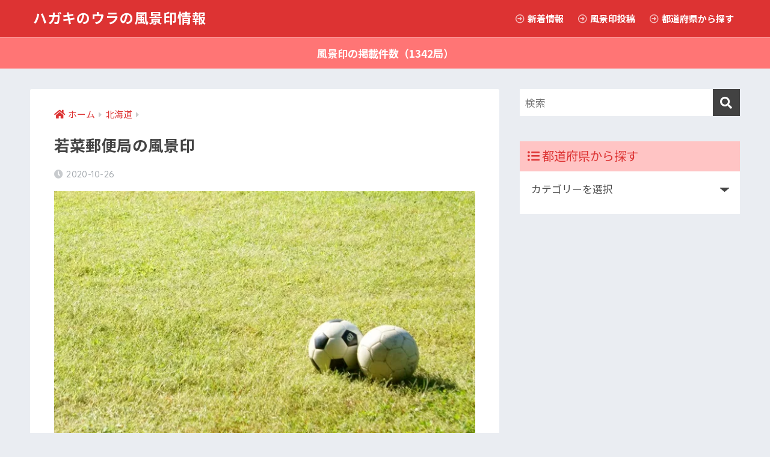

--- FILE ---
content_type: text/html; charset=UTF-8
request_url: https://stamp.yuubinya.com/hokkaido/wakana/
body_size: 13305
content:
<!doctype html>
<html lang="ja">
<head>
<!-- wexal_pst_init.js does not exist -->
<!-- engagement_delay.js does not exist -->
<link rel="dns-prefetch" href="//pagead2.googlesyndication.com/">
<link rel="preconnect" href="//pagead2.googlesyndication.com/">
<link rel="dns-prefetch" href="//use.fontawesome.com/">
<link rel="dns-prefetch" href="//stats.wp.com/">
<link rel="dns-prefetch" href="//www.googletagmanager.com/">
<link rel="dns-prefetch" href="//fonts.googleapis.com/">
<link rel="dns-prefetch" href="//aml.valuecommerce.com/">
<link rel="dns-prefetch" href="//platform.twitter.com/">
<link rel="dns-prefetch" href="//anymind360.com/">
<meta charset="utf-8">
<meta http-equiv="X-UA-Compatible" content="IE=edge">
<meta name="HandheldFriendly" content="True">
<meta name="MobileOptimized" content="320">
<meta name="viewport" content="width=device-width, initial-scale=1, viewport-fit=cover"/>
<meta name="msapplication-TileColor" content="#dd3333">
<meta name="theme-color" content="#dd3333">
<link rel="pingback" href="https://stamp.yuubinya.com/xmlrpc.php">
<title>若菜郵便局の風景印 | ハガキのウラの風景印情報</title>
<meta name='robots' content='max-image-preview:large'/>
<link rel='dns-prefetch' href='//www.googletagmanager.com'/>
<link rel='dns-prefetch' href='//fonts.googleapis.com'/>
<link rel='dns-prefetch' href='//use.fontawesome.com'/>
<link rel='dns-prefetch' href='//s.w.org'/>
<link rel='dns-prefetch' href='//pagead2.googlesyndication.com'/>
<link rel='stylesheet' id='sng-stylesheet-css' href='https://stamp.yuubinya.com/wp-content/themes/sango-theme/style.css?ver2_10_8' type='text/css' media='all'/>
<link rel='stylesheet' id='sng-option-css' href='https://stamp.yuubinya.com/wp-content/themes/sango-theme/entry-option.css?ver2_10_8' type='text/css' media='all'/>
<link rel='stylesheet' id='sng-googlefonts-css' href='https://fonts.googleapis.com/css?family=Quicksand%3A500%2C700%7CNoto+Sans+JP%3A400%2C700&#038;display=swap' type='text/css' media='all'/>
<link rel='stylesheet' id='sng-fontawesome-css' href='https://use.fontawesome.com/releases/v5.11.2/css/all.css' type='text/css' media='all'/>
<link rel='stylesheet' id='mediaelement-css' href='https://stamp.yuubinya.com/wp-includes/js/mediaelement/mediaelementplayer-legacy.min.css?ver=4.2.16' type='text/css' media='all'/>
<link rel='stylesheet' id='wp-mediaelement-css' href='https://stamp.yuubinya.com/wp-includes/js/mediaelement/wp-mediaelement.min.css?ver=5.9.9' type='text/css' media='all'/>
<style id='global-styles-inline-css' type='text/css'>
body{--wp--preset--color--black: #000000;--wp--preset--color--cyan-bluish-gray: #abb8c3;--wp--preset--color--white: #ffffff;--wp--preset--color--pale-pink: #f78da7;--wp--preset--color--vivid-red: #cf2e2e;--wp--preset--color--luminous-vivid-orange: #ff6900;--wp--preset--color--luminous-vivid-amber: #fcb900;--wp--preset--color--light-green-cyan: #7bdcb5;--wp--preset--color--vivid-green-cyan: #00d084;--wp--preset--color--pale-cyan-blue: #8ed1fc;--wp--preset--color--vivid-cyan-blue: #0693e3;--wp--preset--color--vivid-purple: #9b51e0;--wp--preset--gradient--vivid-cyan-blue-to-vivid-purple: linear-gradient(135deg,rgba(6,147,227,1) 0%,rgb(155,81,224) 100%);--wp--preset--gradient--light-green-cyan-to-vivid-green-cyan: linear-gradient(135deg,rgb(122,220,180) 0%,rgb(0,208,130) 100%);--wp--preset--gradient--luminous-vivid-amber-to-luminous-vivid-orange: linear-gradient(135deg,rgba(252,185,0,1) 0%,rgba(255,105,0,1) 100%);--wp--preset--gradient--luminous-vivid-orange-to-vivid-red: linear-gradient(135deg,rgba(255,105,0,1) 0%,rgb(207,46,46) 100%);--wp--preset--gradient--very-light-gray-to-cyan-bluish-gray: linear-gradient(135deg,rgb(238,238,238) 0%,rgb(169,184,195) 100%);--wp--preset--gradient--cool-to-warm-spectrum: linear-gradient(135deg,rgb(74,234,220) 0%,rgb(151,120,209) 20%,rgb(207,42,186) 40%,rgb(238,44,130) 60%,rgb(251,105,98) 80%,rgb(254,248,76) 100%);--wp--preset--gradient--blush-light-purple: linear-gradient(135deg,rgb(255,206,236) 0%,rgb(152,150,240) 100%);--wp--preset--gradient--blush-bordeaux: linear-gradient(135deg,rgb(254,205,165) 0%,rgb(254,45,45) 50%,rgb(107,0,62) 100%);--wp--preset--gradient--luminous-dusk: linear-gradient(135deg,rgb(255,203,112) 0%,rgb(199,81,192) 50%,rgb(65,88,208) 100%);--wp--preset--gradient--pale-ocean: linear-gradient(135deg,rgb(255,245,203) 0%,rgb(182,227,212) 50%,rgb(51,167,181) 100%);--wp--preset--gradient--electric-grass: linear-gradient(135deg,rgb(202,248,128) 0%,rgb(113,206,126) 100%);--wp--preset--gradient--midnight: linear-gradient(135deg,rgb(2,3,129) 0%,rgb(40,116,252) 100%);--wp--preset--duotone--dark-grayscale: url('#wp-duotone-dark-grayscale');--wp--preset--duotone--grayscale: url('#wp-duotone-grayscale');--wp--preset--duotone--purple-yellow: url('#wp-duotone-purple-yellow');--wp--preset--duotone--blue-red: url('#wp-duotone-blue-red');--wp--preset--duotone--midnight: url('#wp-duotone-midnight');--wp--preset--duotone--magenta-yellow: url('#wp-duotone-magenta-yellow');--wp--preset--duotone--purple-green: url('#wp-duotone-purple-green');--wp--preset--duotone--blue-orange: url('#wp-duotone-blue-orange');--wp--preset--font-size--small: 13px;--wp--preset--font-size--medium: 20px;--wp--preset--font-size--large: 36px;--wp--preset--font-size--x-large: 42px;}.has-black-color{color: var(--wp--preset--color--black) !important;}.has-cyan-bluish-gray-color{color: var(--wp--preset--color--cyan-bluish-gray) !important;}.has-white-color{color: var(--wp--preset--color--white) !important;}.has-pale-pink-color{color: var(--wp--preset--color--pale-pink) !important;}.has-vivid-red-color{color: var(--wp--preset--color--vivid-red) !important;}.has-luminous-vivid-orange-color{color: var(--wp--preset--color--luminous-vivid-orange) !important;}.has-luminous-vivid-amber-color{color: var(--wp--preset--color--luminous-vivid-amber) !important;}.has-light-green-cyan-color{color: var(--wp--preset--color--light-green-cyan) !important;}.has-vivid-green-cyan-color{color: var(--wp--preset--color--vivid-green-cyan) !important;}.has-pale-cyan-blue-color{color: var(--wp--preset--color--pale-cyan-blue) !important;}.has-vivid-cyan-blue-color{color: var(--wp--preset--color--vivid-cyan-blue) !important;}.has-vivid-purple-color{color: var(--wp--preset--color--vivid-purple) !important;}.has-black-background-color{background-color: var(--wp--preset--color--black) !important;}.has-cyan-bluish-gray-background-color{background-color: var(--wp--preset--color--cyan-bluish-gray) !important;}.has-white-background-color{background-color: var(--wp--preset--color--white) !important;}.has-pale-pink-background-color{background-color: var(--wp--preset--color--pale-pink) !important;}.has-vivid-red-background-color{background-color: var(--wp--preset--color--vivid-red) !important;}.has-luminous-vivid-orange-background-color{background-color: var(--wp--preset--color--luminous-vivid-orange) !important;}.has-luminous-vivid-amber-background-color{background-color: var(--wp--preset--color--luminous-vivid-amber) !important;}.has-light-green-cyan-background-color{background-color: var(--wp--preset--color--light-green-cyan) !important;}.has-vivid-green-cyan-background-color{background-color: var(--wp--preset--color--vivid-green-cyan) !important;}.has-pale-cyan-blue-background-color{background-color: var(--wp--preset--color--pale-cyan-blue) !important;}.has-vivid-cyan-blue-background-color{background-color: var(--wp--preset--color--vivid-cyan-blue) !important;}.has-vivid-purple-background-color{background-color: var(--wp--preset--color--vivid-purple) !important;}.has-black-border-color{border-color: var(--wp--preset--color--black) !important;}.has-cyan-bluish-gray-border-color{border-color: var(--wp--preset--color--cyan-bluish-gray) !important;}.has-white-border-color{border-color: var(--wp--preset--color--white) !important;}.has-pale-pink-border-color{border-color: var(--wp--preset--color--pale-pink) !important;}.has-vivid-red-border-color{border-color: var(--wp--preset--color--vivid-red) !important;}.has-luminous-vivid-orange-border-color{border-color: var(--wp--preset--color--luminous-vivid-orange) !important;}.has-luminous-vivid-amber-border-color{border-color: var(--wp--preset--color--luminous-vivid-amber) !important;}.has-light-green-cyan-border-color{border-color: var(--wp--preset--color--light-green-cyan) !important;}.has-vivid-green-cyan-border-color{border-color: var(--wp--preset--color--vivid-green-cyan) !important;}.has-pale-cyan-blue-border-color{border-color: var(--wp--preset--color--pale-cyan-blue) !important;}.has-vivid-cyan-blue-border-color{border-color: var(--wp--preset--color--vivid-cyan-blue) !important;}.has-vivid-purple-border-color{border-color: var(--wp--preset--color--vivid-purple) !important;}.has-vivid-cyan-blue-to-vivid-purple-gradient-background{background: var(--wp--preset--gradient--vivid-cyan-blue-to-vivid-purple) !important;}.has-light-green-cyan-to-vivid-green-cyan-gradient-background{background: var(--wp--preset--gradient--light-green-cyan-to-vivid-green-cyan) !important;}.has-luminous-vivid-amber-to-luminous-vivid-orange-gradient-background{background: var(--wp--preset--gradient--luminous-vivid-amber-to-luminous-vivid-orange) !important;}.has-luminous-vivid-orange-to-vivid-red-gradient-background{background: var(--wp--preset--gradient--luminous-vivid-orange-to-vivid-red) !important;}.has-very-light-gray-to-cyan-bluish-gray-gradient-background{background: var(--wp--preset--gradient--very-light-gray-to-cyan-bluish-gray) !important;}.has-cool-to-warm-spectrum-gradient-background{background: var(--wp--preset--gradient--cool-to-warm-spectrum) !important;}.has-blush-light-purple-gradient-background{background: var(--wp--preset--gradient--blush-light-purple) !important;}.has-blush-bordeaux-gradient-background{background: var(--wp--preset--gradient--blush-bordeaux) !important;}.has-luminous-dusk-gradient-background{background: var(--wp--preset--gradient--luminous-dusk) !important;}.has-pale-ocean-gradient-background{background: var(--wp--preset--gradient--pale-ocean) !important;}.has-electric-grass-gradient-background{background: var(--wp--preset--gradient--electric-grass) !important;}.has-midnight-gradient-background{background: var(--wp--preset--gradient--midnight) !important;}.has-small-font-size{font-size: var(--wp--preset--font-size--small) !important;}.has-medium-font-size{font-size: var(--wp--preset--font-size--medium) !important;}.has-large-font-size{font-size: var(--wp--preset--font-size--large) !important;}.has-x-large-font-size{font-size: var(--wp--preset--font-size--x-large) !important;}
</style>
<link rel='stylesheet' id='cool-tag-cloud-css' href='https://stamp.yuubinya.com/wp-content/plugins/cool-tag-cloud/inc/cool-tag-cloud.css' type='text/css' media='all'/>
<link rel='stylesheet' id='whats-new-style-css' href='https://stamp.yuubinya.com/wp-content/plugins/whats-new-genarator/whats-new.css' type='text/css' media='all'/>
<link rel='stylesheet' id='ppress-frontend-css' href='https://stamp.yuubinya.com/wp-content/plugins/wp-user-avatar/assets/css/frontend.min.css' type='text/css' media='all'/>
<link rel='stylesheet' id='ppress-flatpickr-css' href='https://stamp.yuubinya.com/wp-content/plugins/wp-user-avatar/assets/flatpickr/flatpickr.min.css' type='text/css' media='all'/>
<link rel='stylesheet' id='ppress-select2-css' href='https://stamp.yuubinya.com/wp-content/plugins/wp-user-avatar/assets/select2/select2.min.css' type='text/css' media='all'/>
<link rel='stylesheet' id='yyi_rinker_stylesheet-css' href='https://stamp.yuubinya.com/wp-content/plugins/yyi-rinker/css/style.css?v=1.1.2' type='text/css' media='all'/>
<link rel='stylesheet' id='poripu-style-css' href='https://stamp.yuubinya.com/wp-content/themes/sango-theme-poripu/poripu-style.css' type='text/css' media='all'/>
<link rel='stylesheet' id='child-style-css' href='https://stamp.yuubinya.com/wp-content/themes/sango-theme-poripu/style.css' type='text/css' media='all'/>
<link rel='stylesheet' id='ofi-css' href='https://stamp.yuubinya.com/wp-content/themes/sango-theme-poripu/library/css/ofi.css' type='text/css' media='all'/>
<link rel='stylesheet' id='transheadercss-css' href='https://stamp.yuubinya.com/wp-content/themes/sango-theme-poripu/library/css/transheader.css' type='text/css' media='all'/>
<link rel='stylesheet' id='jetpack_css-css' href='https://stamp.yuubinya.com/wp-content/plugins/jetpack/css/jetpack.css' type='text/css' media='all'/>
<script type='text/javascript' src='https://stamp.yuubinya.com/wp-includes/js/jquery/jquery.min.js?ver=3.6.0' id='jquery-core-js'></script>
<script type='text/javascript' src='https://stamp.yuubinya.com/wp-includes/js/jquery/jquery-migrate.min.js?ver=3.3.2' id='jquery-migrate-js'></script>
<script type='text/javascript' src='https://stamp.yuubinya.com/wp-content/plugins/wp-user-avatar/assets/flatpickr/flatpickr.min.js' id='ppress-flatpickr-js'></script>
<script type='text/javascript' src='https://stamp.yuubinya.com/wp-content/plugins/wp-user-avatar/assets/select2/select2.min.js' id='ppress-select2-js'></script>
<script type='text/javascript' src='https://stamp.yuubinya.com/wp-content/themes/sango-theme-poripu/library/js/ofi.min.js' id='ofi-js'></script>
<script type='text/javascript' src='https://stamp.yuubinya.com/wp-content/themes/sango-theme-poripu/library/js/prp-ofi.js' id='prp_ofi-js'></script>
<script type='text/javascript' src='https://stamp.yuubinya.com/wp-content/themes/sango-theme-poripu/library/js/transheader.js' id='transheader-js'></script>
<!-- Google Analytics snippet added by Site Kit -->
<script type='text/javascript' src='https://www.googletagmanager.com/gtag/js?id=UA-41972387-2' id='google_gtagjs-js' async></script>
<script type='text/javascript' id='google_gtagjs-js-after'>
window.dataLayer = window.dataLayer || [];function gtag(){dataLayer.push(arguments);}
gtag('set', 'linker', {"domains":["stamp.yuubinya.com"]} );
gtag("js", new Date());
gtag("set", "developer_id.dZTNiMT", true);
gtag("config", "UA-41972387-2", {"anonymize_ip":true});
gtag("config", "G-7TZ7692VFP");
</script>
<!-- End Google Analytics snippet added by Site Kit -->
<link rel="alternate" type="application/json" href="https://stamp.yuubinya.com/wp-json/wp/v2/posts/7559"/>
<link rel="canonical" href="https://stamp.yuubinya.com/hokkaido/wakana/"/>
<meta name="generator" content="Site Kit by Google 1.44.0"/><script type="text/javascript" language="javascript">
    var vc_pid = "887448558";
</script><script type="text/javascript" src="//aml.valuecommerce.com/vcdal.js" async></script><style>
.yyi-rinker-images {
    display: flex;
    justify-content: center;
    align-items: center;
    position: relative;

}
div.yyi-rinker-image img.yyi-rinker-main-img.hidden {
    display: none;
}

.yyi-rinker-images-arrow {
    cursor: pointer;
    position: absolute;
    top: 50%;
    display: block;
    margin-top: -11px;
    opacity: 0.6;
    width: 22px;
}

.yyi-rinker-images-arrow-left{
    left: -10px;
}
.yyi-rinker-images-arrow-right{
    right: -10px;
}

.yyi-rinker-images-arrow-left.hidden {
    display: none;
}

.yyi-rinker-images-arrow-right.hidden {
    display: none;
}
div.yyi-rinker-contents.yyi-rinker-design-tate  div.yyi-rinker-box{
    flex-direction: column;
}

div.yyi-rinker-contents.yyi-rinker-design-slim div.yyi-rinker-box .yyi-rinker-links {
    flex-direction: column;
}

div.yyi-rinker-contents.yyi-rinker-design-slim div.yyi-rinker-info {
    width: 100%;
}

div.yyi-rinker-contents.yyi-rinker-design-slim .yyi-rinker-title {
    text-align: center;
}

div.yyi-rinker-contents.yyi-rinker-design-slim .yyi-rinker-links {
    text-align: center;
}
div.yyi-rinker-contents.yyi-rinker-design-slim .yyi-rinker-image {
    margin: auto;
}

div.yyi-rinker-contents.yyi-rinker-design-slim div.yyi-rinker-info ul.yyi-rinker-links li {
	align-self: stretch;
}
div.yyi-rinker-contents.yyi-rinker-design-slim div.yyi-rinker-box div.yyi-rinker-info {
	padding: 0;
}
div.yyi-rinker-contents.yyi-rinker-design-slim div.yyi-rinker-box {
	flex-direction: column;
	padding: 14px 5px 0;
}

.yyi-rinker-design-slim div.yyi-rinker-box div.yyi-rinker-info {
	text-align: center;
}

.yyi-rinker-design-slim div.price-box span.price {
	display: block;
}

div.yyi-rinker-contents.yyi-rinker-design-slim div.yyi-rinker-info div.yyi-rinker-title a{
	font-size:16px;
}

div.yyi-rinker-contents.yyi-rinker-design-slim ul.yyi-rinker-links li.amazonkindlelink:before,  div.yyi-rinker-contents.yyi-rinker-design-slim ul.yyi-rinker-links li.amazonlink:before,  div.yyi-rinker-contents.yyi-rinker-design-slim ul.yyi-rinker-links li.rakutenlink:before,  div.yyi-rinker-contents.yyi-rinker-design-slim ul.yyi-rinker-links li.yahoolink:before {
	font-size:12px;
}

div.yyi-rinker-contents.yyi-rinker-design-slim ul.yyi-rinker-links li a {
	font-size: 13px;
}
.entry-content ul.yyi-rinker-links li {
	padding: 0;
}

				</style><style type='text/css'>img#wpstats{display:none}</style>
<meta name="description" content="若菜郵便局（北海道）の風景印。
夕張市平和運動公園サッカー競技場、サッカーボール、桜、特産品である夕張メロンが描かれてます。"/><meta property="og:title" content="若菜郵便局の風景印"/>
<meta property="og:description" content="若菜郵便局（北海道）の風景印。
夕張市平和運動公園サッカー競技場、サッカーボール、桜、特産品である夕張メロンが描かれてます。"/>
<meta property="og:type" content="article"/>
<meta property="og:url" content="https://stamp.yuubinya.com/hokkaido/wakana/"/>
<meta property="og:image" content="https://stamp.yuubinya.com/wp-content/uploads/2020/10/wakana2.jpg"/>
<meta name="thumbnail" content="https://stamp.yuubinya.com/wp-content/uploads/2020/10/wakana2.jpg"/>
<meta property="og:site_name" content="ハガキのウラの風景印情報"/>
<meta name="twitter:card" content="summary_large_image"/>
<script>
	  (function(i,s,o,g,r,a,m){i['GoogleAnalyticsObject']=r;i[r]=i[r]||function(){
	  (i[r].q=i[r].q||[]).push(arguments)},i[r].l=1*new Date();a=s.createElement(o),
	  m=s.getElementsByTagName(o)[0];a.async=1;a.src=g;m.parentNode.insertBefore(a,m)
	  })(window,document,'script','//www.google-analytics.com/analytics.js','ga');
	  ga('create', 'UA-41972387-2', 'auto');
	  ga('send', 'pageview');
	</script>
<!-- Google AdSense snippet added by Site Kit -->
<meta name="google-adsense-platform-account" content="ca-host-pub-2644536267352236">
<meta name="google-adsense-platform-domain" content="sitekit.withgoogle.com">
<!-- End Google AdSense snippet added by Site Kit -->
<!-- Google AdSense snippet added by Site Kit -->
<script src="https://pagead2.googlesyndication.com/pagead/js/adsbygoogle.js?client=ca-pub-1578771808218051" crossorigin="anonymous" type="text/javascript"></script>
<!-- End Google AdSense snippet added by Site Kit -->
<!-- Jetpack Open Graph Tags -->
<meta property="og:type" content="article"/>
<meta property="og:title" content="若菜郵便局の風景印"/>
<meta property="og:url" content="https://stamp.yuubinya.com/hokkaido/wakana/"/>
<meta property="og:description" content="若菜郵便局（北海道）の風景印。 夕張市平和運動公園サッカー競技場、サッカーボール、桜、特産品である夕張メロンが&hellip;"/>
<meta property="article:published_time" content="2020-10-26T11:06:29+00:00"/>
<meta property="article:modified_time" content="2020-10-23T05:33:24+00:00"/>
<meta property="og:site_name" content="ハガキのウラの風景印情報"/>
<meta property="og:image" content="https://stamp.yuubinya.com/wp-content/uploads/2020/10/wakana2.jpg"/>
<meta property="og:image:width" content="680"/>
<meta property="og:image:height" content="390"/>
<meta property="og:locale" content="ja_JP"/>
<meta name="twitter:creator" content="@ybnya3"/>
<meta name="twitter:text:title" content="若菜郵便局の風景印"/>
<meta name="twitter:image" content="https://stamp.yuubinya.com/wp-content/uploads/2020/10/wakana2.jpg?w=640"/>
<meta name="twitter:card" content="summary_large_image"/>
<!-- End Jetpack Open Graph Tags -->
<link rel="icon" href="https://stamp.yuubinya.com/wp-content/uploads/2019/05/cropped-cropped-base_045-32x32.png" sizes="32x32"/>
<link rel="icon" href="https://stamp.yuubinya.com/wp-content/uploads/2019/05/cropped-cropped-base_045-192x192.png" sizes="192x192"/>
<link rel="apple-touch-icon" href="https://stamp.yuubinya.com/wp-content/uploads/2019/05/cropped-cropped-base_045-180x180.png"/>
<meta name="msapplication-TileImage" content="https://stamp.yuubinya.com/wp-content/uploads/2019/05/cropped-cropped-base_045-270x270.png"/>
<style> a{color:#dd3333}.main-c, .has-sango-main-color{color:#dd3333}.main-bc, .has-sango-main-background-color{background-color:#dd3333}.main-bdr, #inner-content .main-bdr{border-color:#dd3333}.pastel-c, .has-sango-pastel-color{color:#ffc1c1}.pastel-bc, .has-sango-pastel-background-color, #inner-content .pastel-bc{background-color:#ffc1c1}.accent-c, .has-sango-accent-color{color:#1e73be}.accent-bc, .has-sango-accent-background-color{background-color:#1e73be}.header, #footer-menu, .drawer__title{background-color:#dd3333}#logo a{color:#FFF}.desktop-nav li a , .mobile-nav li a, #footer-menu a, #drawer__open, .header-search__open, .copyright, .drawer__title{color:#FFF}.drawer__title .close span, .drawer__title .close span:before{background:#FFF}.desktop-nav li:after{background:#FFF}.mobile-nav .current-menu-item{border-bottom-color:#FFF}.widgettitle, .sidebar .wp-block-group h2, .drawer .wp-block-group h2{color:#dd3333;background-color:#ffc4c4}.footer{background-color:#e0e4eb}.footer, .footer a, .footer .widget ul li a{color:#3c3c3c}#toc_container .toc_title, .entry-content .ez-toc-title-container, #footer_menu .raised, .pagination a, .pagination span, #reply-title:before, .entry-content blockquote:before, .main-c-before li:before, .main-c-b:before{color:#dd3333}.searchform__submit, .sidebar .wp-block-search .wp-block-search__button, .drawer .wp-block-search .wp-block-search__button, #toc_container .toc_title:before, .ez-toc-title-container:before, .cat-name, .pre_tag > span, .pagination .current, .post-page-numbers.current, #submit, .withtag_list > span, .main-bc-before li:before{background-color:#dd3333}#toc_container, #ez-toc-container, .entry-content h3, .li-mainbdr ul, .li-mainbdr ol{border-color:#dd3333}.search-title i, .acc-bc-before li:before{background:#1e73be}.li-accentbdr ul, .li-accentbdr ol{border-color:#1e73be}.pagination a:hover, .li-pastelbc ul, .li-pastelbc ol{background:#ffc1c1}body{font-size:100%}@media only screen and (min-width:481px){body{font-size:107%}}@media only screen and (min-width:1030px){body{font-size:107%}}.totop{background:#5ba9f7}.header-info a{color:#FFF;background:linear-gradient(95deg, #ff7575, #ff7575)}.fixed-menu ul{background:#FFF}.fixed-menu a{color:#a2a7ab}.fixed-menu .current-menu-item a, .fixed-menu ul li a.active{color:#6bb6ff}.post-tab{background:#FFF}.post-tab > div{color:#a7a7a7}.post-tab > div.tab-active{background:linear-gradient(45deg, #bdb9ff, #67b8ff)}body{font-family:"Noto Sans JP","Helvetica", "Arial", "Hiragino Kaku Gothic ProN", "Hiragino Sans", YuGothic, "Yu Gothic", "メイリオ", Meiryo, sans-serif;}.dfont{font-family:"Quicksand","Noto Sans JP","Helvetica", "Arial", "Hiragino Kaku Gothic ProN", "Hiragino Sans", YuGothic, "Yu Gothic", "メイリオ", Meiryo, sans-serif;}</style><style>
/* 吹き出し右 */
.right .sc {
    background:#5fad2e; /* ふきだしの中の色 */
    border: solid 2px #5fad2e; /* ふきだしの線の色 */
    color: #ffffff; /* 文字の色 */
}
.right .sc:before,
.right .sc:after {
    border-left-color:#5fad2e;
}
/* ふきだし左 */
.sc {
    background: #ffffff; /* ふきだしの中の色 */
    border: solid 2px #ffffff; /* ふきだしの線の色 */
    color: #000; /* 文字の色 */
}
.sc:before,
.sc:after {
    border-right: 12px solid #ffffff; /* ふきだしの線の色 */
}
/* wppのランキングカラーをアクセントカラーに */
.my-widget.show_num li:nth-child(-n+3):before {
    background: #1e73be;
}
/* topオススメの下線をアクセントカラーに */
div.osusume-b {
    border-bottom: solid 3px #1e73be;
}
div.shinchaku-b {
    border-bottom: solid 3px #dd3333;
}
</style>
<script type="application/javascript" src="//anymind360.com/js/8857/ats.js"></script>
</head>
<body class="post-template-default single single-post postid-7559 single-format-standard fa5">
<svg xmlns="http://www.w3.org/2000/svg" viewBox="0 0 0 0" width="0" height="0" focusable="false" role="none" style="visibility: hidden; position: absolute; left: -9999px; overflow: hidden;"><defs><filter id="wp-duotone-dark-grayscale"><feColorMatrix color-interpolation-filters="sRGB" type="matrix" values=" .299 .587 .114 0 0 .299 .587 .114 0 0 .299 .587 .114 0 0 .299 .587 .114 0 0 "/><feComponentTransfer color-interpolation-filters="sRGB"><feFuncR type="table" tableValues="0 0.49803921568627"/><feFuncG type="table" tableValues="0 0.49803921568627"/><feFuncB type="table" tableValues="0 0.49803921568627"/><feFuncA type="table" tableValues="1 1"/></feComponentTransfer><feComposite in2="SourceGraphic" operator="in"/></filter></defs></svg><svg xmlns="http://www.w3.org/2000/svg" viewBox="0 0 0 0" width="0" height="0" focusable="false" role="none" style="visibility: hidden; position: absolute; left: -9999px; overflow: hidden;"><defs><filter id="wp-duotone-grayscale"><feColorMatrix color-interpolation-filters="sRGB" type="matrix" values=" .299 .587 .114 0 0 .299 .587 .114 0 0 .299 .587 .114 0 0 .299 .587 .114 0 0 "/><feComponentTransfer color-interpolation-filters="sRGB"><feFuncR type="table" tableValues="0 1"/><feFuncG type="table" tableValues="0 1"/><feFuncB type="table" tableValues="0 1"/><feFuncA type="table" tableValues="1 1"/></feComponentTransfer><feComposite in2="SourceGraphic" operator="in"/></filter></defs></svg><svg xmlns="http://www.w3.org/2000/svg" viewBox="0 0 0 0" width="0" height="0" focusable="false" role="none" style="visibility: hidden; position: absolute; left: -9999px; overflow: hidden;"><defs><filter id="wp-duotone-purple-yellow"><feColorMatrix color-interpolation-filters="sRGB" type="matrix" values=" .299 .587 .114 0 0 .299 .587 .114 0 0 .299 .587 .114 0 0 .299 .587 .114 0 0 "/><feComponentTransfer color-interpolation-filters="sRGB"><feFuncR type="table" tableValues="0.54901960784314 0.98823529411765"/><feFuncG type="table" tableValues="0 1"/><feFuncB type="table" tableValues="0.71764705882353 0.25490196078431"/><feFuncA type="table" tableValues="1 1"/></feComponentTransfer><feComposite in2="SourceGraphic" operator="in"/></filter></defs></svg><svg xmlns="http://www.w3.org/2000/svg" viewBox="0 0 0 0" width="0" height="0" focusable="false" role="none" style="visibility: hidden; position: absolute; left: -9999px; overflow: hidden;"><defs><filter id="wp-duotone-blue-red"><feColorMatrix color-interpolation-filters="sRGB" type="matrix" values=" .299 .587 .114 0 0 .299 .587 .114 0 0 .299 .587 .114 0 0 .299 .587 .114 0 0 "/><feComponentTransfer color-interpolation-filters="sRGB"><feFuncR type="table" tableValues="0 1"/><feFuncG type="table" tableValues="0 0.27843137254902"/><feFuncB type="table" tableValues="0.5921568627451 0.27843137254902"/><feFuncA type="table" tableValues="1 1"/></feComponentTransfer><feComposite in2="SourceGraphic" operator="in"/></filter></defs></svg><svg xmlns="http://www.w3.org/2000/svg" viewBox="0 0 0 0" width="0" height="0" focusable="false" role="none" style="visibility: hidden; position: absolute; left: -9999px; overflow: hidden;"><defs><filter id="wp-duotone-midnight"><feColorMatrix color-interpolation-filters="sRGB" type="matrix" values=" .299 .587 .114 0 0 .299 .587 .114 0 0 .299 .587 .114 0 0 .299 .587 .114 0 0 "/><feComponentTransfer color-interpolation-filters="sRGB"><feFuncR type="table" tableValues="0 0"/><feFuncG type="table" tableValues="0 0.64705882352941"/><feFuncB type="table" tableValues="0 1"/><feFuncA type="table" tableValues="1 1"/></feComponentTransfer><feComposite in2="SourceGraphic" operator="in"/></filter></defs></svg><svg xmlns="http://www.w3.org/2000/svg" viewBox="0 0 0 0" width="0" height="0" focusable="false" role="none" style="visibility: hidden; position: absolute; left: -9999px; overflow: hidden;"><defs><filter id="wp-duotone-magenta-yellow"><feColorMatrix color-interpolation-filters="sRGB" type="matrix" values=" .299 .587 .114 0 0 .299 .587 .114 0 0 .299 .587 .114 0 0 .299 .587 .114 0 0 "/><feComponentTransfer color-interpolation-filters="sRGB"><feFuncR type="table" tableValues="0.78039215686275 1"/><feFuncG type="table" tableValues="0 0.94901960784314"/><feFuncB type="table" tableValues="0.35294117647059 0.47058823529412"/><feFuncA type="table" tableValues="1 1"/></feComponentTransfer><feComposite in2="SourceGraphic" operator="in"/></filter></defs></svg><svg xmlns="http://www.w3.org/2000/svg" viewBox="0 0 0 0" width="0" height="0" focusable="false" role="none" style="visibility: hidden; position: absolute; left: -9999px; overflow: hidden;"><defs><filter id="wp-duotone-purple-green"><feColorMatrix color-interpolation-filters="sRGB" type="matrix" values=" .299 .587 .114 0 0 .299 .587 .114 0 0 .299 .587 .114 0 0 .299 .587 .114 0 0 "/><feComponentTransfer color-interpolation-filters="sRGB"><feFuncR type="table" tableValues="0.65098039215686 0.40392156862745"/><feFuncG type="table" tableValues="0 1"/><feFuncB type="table" tableValues="0.44705882352941 0.4"/><feFuncA type="table" tableValues="1 1"/></feComponentTransfer><feComposite in2="SourceGraphic" operator="in"/></filter></defs></svg><svg xmlns="http://www.w3.org/2000/svg" viewBox="0 0 0 0" width="0" height="0" focusable="false" role="none" style="visibility: hidden; position: absolute; left: -9999px; overflow: hidden;"><defs><filter id="wp-duotone-blue-orange"><feColorMatrix color-interpolation-filters="sRGB" type="matrix" values=" .299 .587 .114 0 0 .299 .587 .114 0 0 .299 .587 .114 0 0 .299 .587 .114 0 0 "/><feComponentTransfer color-interpolation-filters="sRGB"><feFuncR type="table" tableValues="0.098039215686275 1"/><feFuncG type="table" tableValues="0 0.66274509803922"/><feFuncB type="table" tableValues="0.84705882352941 0.41960784313725"/><feFuncA type="table" tableValues="1 1"/></feComponentTransfer><feComposite in2="SourceGraphic" operator="in"/></filter></defs></svg> <div id="container">
<header class="header">
<div id="inner-header" class="wrap cf">
<div id="logo" class="h1 dfont">
<a href="https://stamp.yuubinya.com">
ハガキのウラの風景印情報 </a>
</div>
<div class="header-search">
<input type="checkbox" class="header-search__input" id="header-search-input" onclick="document.querySelector('.header-search__modal .searchform__input').focus()">
<label class="header-search__close" for="header-search-input"></label>
<div class="header-search__modal">
<form role="search" method="get" id="searchform" class="searchform" action="https://stamp.yuubinya.com/">
<div>
<input type="search" id="s" class="searchform__input" name="s" value="" placeholder="検索"/>
<button type="submit" id="searchsubmit" class="searchform__submit"><i class="fas fa-search"></i></button>
</div>
</form> </div>
</div> <nav class="desktop-nav clearfix"><ul id="menu-%e3%83%98%e3%83%83%e3%83%80%e3%83%bc%e3%83%a1%e3%83%8b%e3%83%a5%e3%83%bc%ef%bc%88pc%ef%bc%89" class="menu"><li id="menu-item-124" class="menu-item menu-item-type-custom menu-item-object-custom menu-item-124"><a href="https://stamp.yuubinya.com/info/database/"><i class="far fa-arrow-alt-circle-right"></i> 新着情報</a></li>
<li id="menu-item-2770" class="menu-item menu-item-type-custom menu-item-object-custom menu-item-2770"><a href="https://stamp.yuubinya.com/info/post-stamp/"><i class="far fa-arrow-alt-circle-right"></i> 風景印投稿</a></li>
<li id="menu-item-7100" class="menu-item menu-item-type-custom menu-item-object-custom menu-item-7100"><a href="https://stamp.yuubinya.com/etc/search-jp/"><i class="far fa-arrow-alt-circle-right"></i> 都道府県から探す</a></li>
</ul></nav></div>
</header>
<div class="header-info ">
<a href="https://stamp.yuubinya.com/info/achieveds/">
風景印の掲載件数（1342局） </a>
</div>
<div id="content">
<div id="inner-content" class="wrap cf">
<main id="main" class="m-all t-2of3 d-5of7 cf">
<article id="entry" class="cf post-7559 post type-post status-publish format-standard has-post-thumbnail category-hokkaido tag-tokusanhin tag-1756 tag-3881 tag-4141 tag-4146 tag-4147 tag-4148">
<header class="article-header entry-header">
<nav id="breadcrumb" class="breadcrumb"><ul itemscope itemtype="http://schema.org/BreadcrumbList"><li itemprop="itemListElement" itemscope itemtype="http://schema.org/ListItem"><a href="https://stamp.yuubinya.com" itemprop="item"><span itemprop="name">ホーム</span></a><meta itemprop="position" content="1"/></li><li itemprop="itemListElement" itemscope itemtype="http://schema.org/ListItem"><a href="https://stamp.yuubinya.com/category/hokkaido/" itemprop="item"><span itemprop="name">北海道</span></a><meta itemprop="position" content="2"/></li></ul></nav> <h1 class="entry-title single-title">若菜郵便局の風景印</h1>
<p class="entry-meta vcard dfont">
<time class="pubdate entry-time" itemprop="datePublished" datetime="2020-10-26">2020-10-26</time>
</p>
<p class="post-thumbnail"><img width="680" height="390" src="https://stamp.yuubinya.com/wp-content/uploads/2020/10/wakana2.jpg" class="attachment-large size-large wp-post-image" alt="" srcset="https://stamp.yuubinya.com/wp-content/uploads/2020/10/wakana2.jpg 680w, https://stamp.yuubinya.com/wp-content/uploads/2020/10/wakana2-140x80.jpg 140w" sizes="(max-width: 680px) 100vw, 680px"/></p>
<div class="sns-btn sns-dif">
<ul>
<!-- twitter -->
<li class="tw sns-btn__item">
<a href="https://twitter.com/share?url=https%3A%2F%2Fstamp.yuubinya.com%2Fhokkaido%2Fwakana%2F&text=%E8%8B%A5%E8%8F%9C%E9%83%B5%E4%BE%BF%E5%B1%80%E3%81%AE%E9%A2%A8%E6%99%AF%E5%8D%B0%EF%BD%9C%E3%83%8F%E3%82%AC%E3%82%AD%E3%81%AE%E3%82%A6%E3%83%A9%E3%81%AE%E9%A2%A8%E6%99%AF%E5%8D%B0%E6%83%85%E5%A0%B1&via=ybnya3" target="_blank" rel="nofollow noopener noreferrer">
<i class="fab fa-twitter"></i> <span class="share_txt">ツイート</span>
</a>
</li>
<!-- facebook -->
<li class="fb sns-btn__item">
<a href="https://www.facebook.com/share.php?u=https%3A%2F%2Fstamp.yuubinya.com%2Fhokkaido%2Fwakana%2F" target="_blank" rel="nofollow noopener noreferrer">
<i class="fab fa-facebook"></i> <span class="share_txt">シェア</span>
</a>
</li>
<!-- はてなブックマーク -->
<li class="hatebu sns-btn__item">
<a href="http://b.hatena.ne.jp/add?mode=confirm&url=https%3A%2F%2Fstamp.yuubinya.com%2Fhokkaido%2Fwakana%2F&title=%E8%8B%A5%E8%8F%9C%E9%83%B5%E4%BE%BF%E5%B1%80%E3%81%AE%E9%A2%A8%E6%99%AF%E5%8D%B0%EF%BD%9C%E3%83%8F%E3%82%AC%E3%82%AD%E3%81%AE%E3%82%A6%E3%83%A9%E3%81%AE%E9%A2%A8%E6%99%AF%E5%8D%B0%E6%83%85%E5%A0%B1" target="_blank" rel="nofollow noopener noreferrer">
<i class="fa fa-hatebu"></i>
<span class="share_txt">はてブ</span>
</a>
</li>
<!-- LINE -->
<li class="line sns-btn__item">
<a href="https://social-plugins.line.me/lineit/share?url=https%3A%2F%2Fstamp.yuubinya.com%2Fhokkaido%2Fwakana%2F&text=%E8%8B%A5%E8%8F%9C%E9%83%B5%E4%BE%BF%E5%B1%80%E3%81%AE%E9%A2%A8%E6%99%AF%E5%8D%B0%EF%BD%9C%E3%83%8F%E3%82%AC%E3%82%AD%E3%81%AE%E3%82%A6%E3%83%A9%E3%81%AE%E9%A2%A8%E6%99%AF%E5%8D%B0%E6%83%85%E5%A0%B1" target="_blank" rel="nofollow noopener noreferrer">
<i class="fab fa-line"></i>
<span class="share_txt share_txt_line dfont">LINE</span>
</a>
</li>
<!-- Pocket -->
<li class="pkt sns-btn__item">
<a href="http://getpocket.com/edit?url=https%3A%2F%2Fstamp.yuubinya.com%2Fhokkaido%2Fwakana%2F&title=%E8%8B%A5%E8%8F%9C%E9%83%B5%E4%BE%BF%E5%B1%80%E3%81%AE%E9%A2%A8%E6%99%AF%E5%8D%B0%EF%BD%9C%E3%83%8F%E3%82%AC%E3%82%AD%E3%81%AE%E3%82%A6%E3%83%A9%E3%81%AE%E9%A2%A8%E6%99%AF%E5%8D%B0%E6%83%85%E5%A0%B1" target="_blank" rel="nofollow noopener noreferrer">
<i class="fab fa-get-pocket"></i> <span class="share_txt">Pocket</span>
</a>
</li>
</ul>
</div>
</header><section class="entry-content cf">
<div class="sng-box box20"><div class="center">この記事では<br/>
<strong>若菜郵便局の風景印</strong>を<br/>
紹介しています。</div></div>
<div class="saysprp"><div class="faceicon"><img src="https://stamp.yuubinya.com/wp-content/uploads/2019/10/huki-talk.png"><span>風景 印太郎</span></div><div class="fuki">風景印の収集方法には、「郵頼」「窓口依頼」「特殊ポスト」の3つ方法があります。<br/>
それぞれのやり方と注意点は、下記の記事を参考にしてください。<br/>
<div class="stitch-red">
<ul>
<li><a href="https://stamp.yuubinya.com/info/annai/">風景印の収集方法について</a></li>
</ul>
</div></div></div>
<div id="toc_container" class="no_bullets"><p class="toc_title">もくじ</p><ul class="toc_list"><li><a href="#i"><span class="toc_number toc_depth_1">1</span> 図案</a></li><li><a href="#i-2"><span class="toc_number toc_depth_1">2</span> 郵頼による入手方法</a></li><li><a href="#i-3"><span class="toc_number toc_depth_1">3</span> 窓口による入手方法</a></li></ul></div>
<h2 class="hh hh31"><span id="i">図案</span></h2>
<div align="right">風景印提供：しん 様（<a href="https://stamp.yuubinya.com/stamp-post/">画像投稿</a>）</div>
<div class="center"><img loading="lazy" src="https://stamp.yuubinya.com/wp-content/uploads/2020/10/wakana.jpg" alt="" width="345" height="345" class="alignnone size-full wp-image-7569" srcset="https://stamp.yuubinya.com/wp-content/uploads/2020/10/wakana.jpg 345w, https://stamp.yuubinya.com/wp-content/uploads/2020/10/wakana-140x140.jpg 140w, https://stamp.yuubinya.com/wp-content/uploads/2020/10/wakana-100x100.jpg 100w, https://stamp.yuubinya.com/wp-content/uploads/2020/10/wakana-160x160.jpg 160w" sizes="(max-width: 345px) 100vw, 345px"/></div>
<div class="p-box">
<span class="p-box-title">図案解説</span></p>
<p>夕張市平和運動公園サッカー競技場、サッカーボール、桜、特産品である夕張メロンが描かれてます。</p>
</div>
<p></br></p>
<p><script async="" src="https://pagead2.googlesyndication.com/pagead/js/adsbygoogle.js?client=ca-pub-1578771808218051" crossorigin="anonymous"></script><br>
<!-- ディスプレイ広告（縦長） --><br>
<ins class="adsbygoogle" style="display:block" data-ad-client="ca-pub-1578771808218051" data-ad-slot="3315472674" data-ad-format="auto" data-full-width-responsive="true"></ins><br>
<script><br />
     (adsbygoogle = window.adsbygoogle || []).push({});<br />
</script></p><h2 class="hh hh31"><span id="i-2">郵頼による入手方法</span></h2>
<p>郵頼を行う場合、下記の住所あてに郵送してください。</p>
<div class="p-box p-red">
<span class="p-box-title">住所</span></p>
<p>〒068-0425<br/>
北海道夕張市若菜10<br/>
若菜郵便局　御中<br/>
(風景印押印依頼在中)</p>
</div>
<div class="p-box">
<span class="p-box-title">注意</span></p>
<p>郵頼を行う場合、下記の3点セットを必ず郵送用の封筒に入れてください。<br/>
<div class="list-raw">
<ul>
<li><strong>返信用の封筒</strong></li>
<li><strong>合計金額63円以上の切手を貼付した台紙や封筒、または郵便はがき</strong></li>
<li><strong>押印依頼状</strong></li>
</ul>
</div>
</div>
<div class="say right">
<div class="chatting"><div class="sc">押印依頼状には、必ず電話番号を書くぽん</div></div>
<p class="faceicon"><img src="https://stamp.yuubinya.com/wp-content/uploads/2019/10/tanuki4.png" width="110"><span>たぬきち</span></p>
</div>
<h2 class="hh hh31"><span id="i-3">窓口による入手方法</span></h2>
<p>窓口にて風景印を押印していただく場合、下記の営業時間内にお願いします。<br/>
※休日は日曜日・祝日です。<br/>
<div class="shtb2 tbrsp"><div class="cell">
<div class="p-box p-red">
<span class="p-box-title">郵便窓口</span></p>
<ul>
<li>平日　9:00～17:00</li>
<li>土曜　なし</li>
<li>休日　なし</li>
</ul>
</div>
</div><div class="cell">
<div class="p-box p-green">
<span class="p-box-title">ゆうゆう窓口</span></p>
<ul>
<li>平日　なし</li>
<li>土曜　なし</li>
<li>休日　なし</li>
</ul>
</div>
</div></div>
<div class="sponsored dfont">	<div class="textwidget"></div>
</div><div class="sponsored dfont">	<div class="textwidget"><p>&nbsp;</p>
<p class="hh hh31">風景印募集</p>
<p> <div class="say left">
<p class="faceicon"><img src="https://stamp.yuubinya.com/wp-content/uploads/2020/09/manho-05.png" width="110"><span>風景 印太郎</span></p>
<div class="chatting"><div class="sc">ハガキのウラの風景印情報では、風景印の画像を募集しており、紹介している風景印の多くが、ユーザー投稿によるものです。<br/>
お手持ちの風景印がございましたら、是非ご協力をお願いします。</div></div>
</div><div class="center"><p> <a href="https://stamp.yuubinya.com/info/post-stamp/" class="btn raised blue-bc strong"><i class="fas fa-robot"></i> 風景印画像を投稿してみる</a></p></div></p>
</div>
</div><div class="sponsored dfont">	<div class="textwidget"><p>&nbsp;</p>
<p class="hh hh31">よくある質問</p>
<p>&nbsp;</p>
<p class="hh hhq">〇〇郵便局で風景印は押していただけますか？</p>
<p class="hh hha"><a href="https://yuubinya.com/">ハガキのウラの郵便情報</a>のコンテンツに「全国の風景印を押印してくれる郵便局リスト」がありますので、リストの中から該当局を探してみてください。</p>
<hr class="dotted">
<p class="hh hhq">遠くて直接行けない地域の風景印が欲しいのですが、入手方法はありますか？</p>
<p class="hh hha">郵頼（ゆうらい）という方法で、遠方の風景印を入手する事ができます。<br/>
郵頼については、下記の記事を参考にしてください。<a class="c_linkto longc_linkto" href="https://stamp.yuubinya.com/info/annai/">
<span class="longc_img"><img width="520" height="300" src="https://stamp.yuubinya.com/wp-content/uploads/2019/11/top_00001-520x300.png" class="attachment-thumb-520 size-thumb-520 wp-post-image" alt="" loading="lazy" srcset="https://stamp.yuubinya.com/wp-content/uploads/2019/11/top_00001-520x300.png 520w, https://stamp.yuubinya.com/wp-content/uploads/2019/11/top_00001-140x80.png 140w" sizes="(max-width: 520px) 100vw, 520px"/></span>
<span class="longc_content c_linkto_text"><time class="updated sng-link-time dfont" itemprop="dateModified" datetime="2020-08-04">2020-08-04</time><span class="longc_title">風景印の収集方法について</span></span>
</a></p>
</div>
</div><div class="sponsored dfont">	<div class="textwidget"><p><hr class="dotted"> <div class="say right">
<div class="chatting"><div class="sc">旅行の思い出に、旅先の風景印を集めたり、風景印を添えて家族や友人に手紙を出してみるのもイイ思い出になります。</div></div>
<p class="faceicon"><img src="https://stamp.yuubinya.com/wp-content/uploads/2020/09/manho-04.png" width="110"><span>風景 印太郎</span></p>
</div></p>
</div>
</div><div class="sponsored dfont">	<div class="textwidget"><p>&nbsp;</p>
<p class="hh hh31">都道府県から探す</p>
<h5 class="hh hh8">北海道地方</h5>
<p>｜<a href="https://stamp.yuubinya.com/category/hokkaido/">北海道</a>｜</p>
<h5 class="hh hh8">東北地方</h5>
<p>｜<a href="https://stamp.yuubinya.com/category/aomori/">青森県</a>｜<a href="https://stamp.yuubinya.com/category/iwate/">岩手県</a>｜<a href="https://stamp.yuubinya.com/category/miyagi/">宮城県</a>｜<a href="https://stamp.yuubinya.com/category/akita/">秋田県</a>｜<a href="https://stamp.yuubinya.com/category/yamagata/">山形県</a>｜<a href="https://stamp.yuubinya.com/category/fukushima/">福島県</a>｜</p>
<h5 class="hh hh8">関東地方</h5>
<p>｜<a href="https://stamp.yuubinya.com/category/ibaraki/">茨城県</a>｜<a href="https://stamp.yuubinya.com/category/tochigi/">栃木県</a>｜<a href="https://stamp.yuubinya.com/category/gunma/">群馬県</a>｜<a href="https://stamp.yuubinya.com/category/saitama/">埼玉県</a>｜<a href="https://stamp.yuubinya.com/category/chiba/">千葉県</a>｜<a href="https://stamp.yuubinya.com/category/tokyo/">東京都</a>｜<a href="https://stamp.yuubinya.com/category/kanagawa/">神奈川県</a>｜</p>
<h5 class="hh hh8">北陸地方</h5>
<p>｜<a href="https://stamp.yuubinya.com/category/niigata/">新潟県</a>｜<a href="https://stamp.yuubinya.com/category/toyama/">富山県</a>｜<a href="https://stamp.yuubinya.com/category/ishikawa/">石川県</a>｜<a href="https://stamp.yuubinya.com/category/fukui/">福井県</a>｜</p>
<h5 class="hh hh8">中部地方</h5>
<p>｜<a href="https://stamp.yuubinya.com/category/yamanashi/">山梨県</a>｜<a href="https://stamp.yuubinya.com/category/nagano/">長野県</a>｜<a href="https://stamp.yuubinya.com/category/gifu/">岐阜県</a>｜<a href="https://stamp.yuubinya.com/category/shizuoka/">静岡県</a>｜<a href="https://stamp.yuubinya.com/category/aichi/">愛知県</a>｜<a href="https://stamp.yuubinya.com/category/mie/">三重県</a>｜</p>
<h5 class="hh hh8">近畿地方</h5>
<p>｜<a href="https://stamp.yuubinya.com/category/shiga/">滋賀県</a>｜<a href="https://stamp.yuubinya.com/category/kyoto/">京都府</a>｜<a href="https://stamp.yuubinya.com/category/osaka/">大阪府</a>｜<a href="https://stamp.yuubinya.com/category/hyogo/">兵庫県</a>｜<a href="https://stamp.yuubinya.com/category/nara/">奈良県</a>｜<a href="https://stamp.yuubinya.com/category/wakayama/">和歌山県</a>｜</p>
<h5 class="hh hh8">中国地方</h5>
<p>｜<a href="https://stamp.yuubinya.com/category/tottori/">鳥取県</a>｜<a href="https://stamp.yuubinya.com/category/shimane/">島根県</a>｜<a href="https://stamp.yuubinya.com/category/okayama/">岡山県</a>｜<a href="https://stamp.yuubinya.com/category/hiroshima/">広島県</a>｜<a href="https://stamp.yuubinya.com/category/yamaguchi/">山口県</a>｜</p>
<h5 class="hh hh8">四国地方</h5>
<p>｜<a href="https://stamp.yuubinya.com/category/tokushima/">徳島県</a>｜<a href="https://stamp.yuubinya.com/category/kagawa/">香川県</a>｜<a href="https://stamp.yuubinya.com/category/ehime/">愛媛県</a>｜<a href="https://stamp.yuubinya.com/category/kochi/">高知県</a>｜</p>
<h5 class="hh hh8">九州地方</h5>
<p>｜<a href="https://stamp.yuubinya.com/category/fukuoka/">福岡県</a>｜<a href="https://stamp.yuubinya.com/category/saga/">佐賀県</a>｜<a href="https://stamp.yuubinya.com/category/nagasaki/">長崎県</a>｜<a href="https://stamp.yuubinya.com/category/kumamoto/">熊本県</a>｜<a href="https://stamp.yuubinya.com/category/oita/">大分県</a>｜<a href="https://stamp.yuubinya.com/category/miyazaki/">宮崎県</a>｜<a href="https://stamp.yuubinya.com/category/kagoshima/">鹿児島県</a>｜<a href="https://stamp.yuubinya.com/category/okinawa/">沖縄県</a>｜</p>
</div>
</div></section><footer class="article-footer">
<aside>
<div class="footer-contents">
<div class="sns-btn sns-dif">
<span class="sns-btn__title dfont">SHARE</span> <ul>
<!-- twitter -->
<li class="tw sns-btn__item">
<a href="https://twitter.com/share?url=https%3A%2F%2Fstamp.yuubinya.com%2Fhokkaido%2Fwakana%2F&text=%E8%8B%A5%E8%8F%9C%E9%83%B5%E4%BE%BF%E5%B1%80%E3%81%AE%E9%A2%A8%E6%99%AF%E5%8D%B0%EF%BD%9C%E3%83%8F%E3%82%AC%E3%82%AD%E3%81%AE%E3%82%A6%E3%83%A9%E3%81%AE%E9%A2%A8%E6%99%AF%E5%8D%B0%E6%83%85%E5%A0%B1&via=ybnya3" target="_blank" rel="nofollow noopener noreferrer">
<i class="fab fa-twitter"></i> <span class="share_txt">ツイート</span>
</a>
</li>
<!-- facebook -->
<li class="fb sns-btn__item">
<a href="https://www.facebook.com/share.php?u=https%3A%2F%2Fstamp.yuubinya.com%2Fhokkaido%2Fwakana%2F" target="_blank" rel="nofollow noopener noreferrer">
<i class="fab fa-facebook"></i> <span class="share_txt">シェア</span>
</a>
</li>
<!-- はてなブックマーク -->
<li class="hatebu sns-btn__item">
<a href="http://b.hatena.ne.jp/add?mode=confirm&url=https%3A%2F%2Fstamp.yuubinya.com%2Fhokkaido%2Fwakana%2F&title=%E8%8B%A5%E8%8F%9C%E9%83%B5%E4%BE%BF%E5%B1%80%E3%81%AE%E9%A2%A8%E6%99%AF%E5%8D%B0%EF%BD%9C%E3%83%8F%E3%82%AC%E3%82%AD%E3%81%AE%E3%82%A6%E3%83%A9%E3%81%AE%E9%A2%A8%E6%99%AF%E5%8D%B0%E6%83%85%E5%A0%B1" target="_blank" rel="nofollow noopener noreferrer">
<i class="fa fa-hatebu"></i>
<span class="share_txt">はてブ</span>
</a>
</li>
<!-- LINE -->
<li class="line sns-btn__item">
<a href="https://social-plugins.line.me/lineit/share?url=https%3A%2F%2Fstamp.yuubinya.com%2Fhokkaido%2Fwakana%2F&text=%E8%8B%A5%E8%8F%9C%E9%83%B5%E4%BE%BF%E5%B1%80%E3%81%AE%E9%A2%A8%E6%99%AF%E5%8D%B0%EF%BD%9C%E3%83%8F%E3%82%AC%E3%82%AD%E3%81%AE%E3%82%A6%E3%83%A9%E3%81%AE%E9%A2%A8%E6%99%AF%E5%8D%B0%E6%83%85%E5%A0%B1" target="_blank" rel="nofollow noopener noreferrer">
<i class="fab fa-line"></i>
<span class="share_txt share_txt_line dfont">LINE</span>
</a>
</li>
<!-- Pocket -->
<li class="pkt sns-btn__item">
<a href="http://getpocket.com/edit?url=https%3A%2F%2Fstamp.yuubinya.com%2Fhokkaido%2Fwakana%2F&title=%E8%8B%A5%E8%8F%9C%E9%83%B5%E4%BE%BF%E5%B1%80%E3%81%AE%E9%A2%A8%E6%99%AF%E5%8D%B0%EF%BD%9C%E3%83%8F%E3%82%AC%E3%82%AD%E3%81%AE%E3%82%A6%E3%83%A9%E3%81%AE%E9%A2%A8%E6%99%AF%E5%8D%B0%E6%83%85%E5%A0%B1" target="_blank" rel="nofollow noopener noreferrer">
<i class="fab fa-get-pocket"></i> <span class="share_txt">Pocket</span>
</a>
</li>
</ul>
</div>
<div class="like_box">
<div class="like_inside">
<div class="like_img">
<img src="https://stamp.yuubinya.com/wp-content/uploads/2020/10/wakana2-520x300.jpg" width="520" height="300">
</div>
<div class="like_content">
<p>この記事が気に入ったらフォローしよう</p>
<div><a href="https://twitter.com/ybnya3" class="twitter-follow-button" data-show-count="true" data-lang="ja" data-show-screen-name="false" rel="nofollow">フォローする</a> <script>!function(d,s,id){var js,fjs=d.getElementsByTagName(s)[0],p=/^http:/.test(d.location)?'http':'https';if(!d.getElementById(id)){js=d.createElement(s);js.id=id;js.src=p+'://platform.twitter.com/widgets.js';fjs.parentNode.insertBefore(js,fjs);}}(document, 'script', 'twitter-wjs');</script></div>
</div>
</div>
</div>
<div class="footer-meta dfont">
<p class="footer-meta_title">CATEGORY :</p>
<ul class="post-categories">
<li><a href="https://stamp.yuubinya.com/category/hokkaido/" rel="category tag">北海道</a></li></ul> <div class="meta-tag">
<p class="footer-meta_title">TAGS :</p>
<ul><li><a href="https://stamp.yuubinya.com/tag/tokusanhin/" rel="tag">特産品</a></li><li><a href="https://stamp.yuubinya.com/tag/%e3%82%b5%e3%82%af%e3%83%a9/" rel="tag">サクラ</a></li><li><a href="https://stamp.yuubinya.com/tag/%e5%a4%95%e5%bc%b5%e5%b8%82/" rel="tag">夕張市</a></li><li><a href="https://stamp.yuubinya.com/tag/%e5%a4%95%e5%bc%b5%e3%83%a1%e3%83%ad%e3%83%b3/" rel="tag">夕張メロン</a></li><li><a href="https://stamp.yuubinya.com/tag/%e3%82%b5%e3%83%83%e3%82%ab%e3%83%bc%e3%83%9c%e3%83%bc%e3%83%ab/" rel="tag">サッカーボール</a></li><li><a href="https://stamp.yuubinya.com/tag/%e5%a4%95%e5%bc%b5%e5%b8%82%e5%b9%b3%e5%92%8c%e9%81%8b%e5%8b%95%e5%85%ac%e5%9c%92/" rel="tag">夕張市平和運動公園</a></li><li><a href="https://stamp.yuubinya.com/tag/%e3%82%b5%e3%83%83%e3%82%ab%e3%83%bc%e7%ab%b6%e6%8a%80%e5%a0%b4/" rel="tag">サッカー競技場</a></li></ul> </div>
</div>
<h3 class="h-undeline related_title">コンテンツ</h3><div class="recommended cf"> <a href="https://stamp.yuubinya.com/info/post-stamp/">
<figure><img width="160" height="160" src="https://stamp.yuubinya.com/wp-content/uploads/2019/11/top_00004-160x160.png" class="attachment-thumb-160 size-thumb-160 wp-post-image" alt="" loading="lazy" srcset="https://stamp.yuubinya.com/wp-content/uploads/2019/11/top_00004-160x160.png 160w, https://stamp.yuubinya.com/wp-content/uploads/2019/11/top_00004-100x100.png 100w, https://stamp.yuubinya.com/wp-content/uploads/2019/11/top_00004-125x125.png 125w" sizes="(max-width: 160px) 100vw, 160px"/></figure>
<div>風景印の投稿について</div>
</a>
<a href="https://stamp.yuubinya.com/info/donation-jp/">
<figure><img width="160" height="160" src="https://stamp.yuubinya.com/wp-content/uploads/2019/11/top_00007-160x160.png" class="attachment-thumb-160 size-thumb-160 wp-post-image" alt="" loading="lazy" srcset="https://stamp.yuubinya.com/wp-content/uploads/2019/11/top_00007-160x160.png 160w, https://stamp.yuubinya.com/wp-content/uploads/2019/11/top_00007-100x100.png 100w, https://stamp.yuubinya.com/wp-content/uploads/2019/11/top_00007-125x125.png 125w" sizes="(max-width: 160px) 100vw, 160px"/></figure>
<div>ご支援・ご協力について</div>
</a>
<a href="https://stamp.yuubinya.com/info/database/">
<figure><img width="160" height="160" src="https://stamp.yuubinya.com/wp-content/uploads/2019/11/top_00008-160x160.png" class="attachment-thumb-160 size-thumb-160 wp-post-image" alt="" loading="lazy" srcset="https://stamp.yuubinya.com/wp-content/uploads/2019/11/top_00008-160x160.png 160w, https://stamp.yuubinya.com/wp-content/uploads/2019/11/top_00008-100x100.png 100w, https://stamp.yuubinya.com/wp-content/uploads/2019/11/top_00008-125x125.png 125w" sizes="(max-width: 160px) 100vw, 160px"/></figure>
<div>風景印の投稿履歴</div>
</a>
<a href="https://stamp.yuubinya.com/info/annai/">
<figure><img width="160" height="160" src="https://stamp.yuubinya.com/wp-content/uploads/2019/11/top_00001-160x160.png" class="attachment-thumb-160 size-thumb-160 wp-post-image" alt="" loading="lazy" srcset="https://stamp.yuubinya.com/wp-content/uploads/2019/11/top_00001-160x160.png 160w, https://stamp.yuubinya.com/wp-content/uploads/2019/11/top_00001-100x100.png 100w, https://stamp.yuubinya.com/wp-content/uploads/2019/11/top_00001-125x125.png 125w" sizes="(max-width: 160px) 100vw, 160px"/></figure>
<div>風景印の収集方法</div>
</a>
</div> <h3 class="h-undeline related_title">近隣の風景印</h3><div class="related-posts type_c no_slide"><ul> <li>
<a href="https://stamp.yuubinya.com/hokkaido/toyota/">
<figure class="rlmg">
<img src="https://stamp.yuubinya.com/wp-content/uploads/2020/04/top_00869-520x300.png" width="520" height="300" alt="豊田郵便局の風景印">
</figure>
<div class="rep"><p>豊田郵便局の風景印</p></div>
</a>
</li>
<li>
<a href="https://stamp.yuubinya.com/hokkaido/fubushinai/">
<figure class="rlmg">
<img src="https://stamp.yuubinya.com/wp-content/uploads/2020/11/fubushinai2-520x300.jpg" width="520" height="300" alt="布伏内郵便局の風景印">
</figure>
<div class="rep"><p>布伏内郵便局の風景印</p></div>
</a>
</li>
<li>
<a href="https://stamp.yuubinya.com/hokkaido/souya/">
<figure class="rlmg">
<img src="https://stamp.yuubinya.com/wp-content/uploads/2020/05/top_00992-520x300.png" width="520" height="300" alt="宗谷郵便局の風景印">
</figure>
<div class="rep"><p>宗谷郵便局の風景印</p></div>
</a>
</li>
<li>
<a href="https://stamp.yuubinya.com/hokkaido/kobui/">
<figure class="rlmg">
<img src="https://stamp.yuubinya.com/wp-content/uploads/2020/11/kobui2-520x300.jpg" width="520" height="300" alt="古武井郵便局の風景印">
</figure>
<div class="rep"><p>古武井郵便局の風景印</p></div>
</a>
</li>
<li>
<a href="https://stamp.yuubinya.com/hokkaido/yawara/">
<figure class="rlmg">
<img src="https://stamp.yuubinya.com/wp-content/uploads/2020/04/top_00878-520x300.png" width="520" height="300" alt="和郵便局の風景印">
</figure>
<div class="rep"><p>和郵便局の風景印</p></div>
</a>
</li>
<li>
<a href="https://stamp.yuubinya.com/hokkaido/rankoshi/">
<figure class="rlmg">
<img src="https://stamp.yuubinya.com/wp-content/uploads/2020/08/top_01082-520x300.png" width="520" height="300" alt="蘭越郵便局の風景印">
</figure>
<div class="rep"><p>蘭越郵便局の風景印</p></div>
</a>
</li>
</ul></div> </div>
<div class="author-info pastel-bc">
<div class="author-info__inner">
<div class="tb">
<div class="tb-left">
<div class="author_label">
<span>この記事を書いた人</span>
</div>
<div class="author_img"><img data-del="avatar" src='https://stamp.yuubinya.com/wp-content/uploads/2019/11/s512_f_object_174_0bg-100x100.png' class='avatar pp-user-avatar avatar-100 photo ' height='100' width='100'/></div>
<dl class="aut">
<dt>
<a class="dfont" href="https://stamp.yuubinya.com/author/yuubinya/">
<span>ざーらし</span>
</a>
</dt>
<dd></dd>
</dl>
</div>
<div class="tb-right">
<p>風景印が好きで、日本全国の風景印を収集して紹介しております。
同じように風景印が好きな方がいたら仲良くしてください。</p>
<div class="follow_btn dfont">
<a class="Twitter" href="https://twitter.com/ybnya3" target="_blank" rel="nofollow noopener noreferrer">Twitter</a>
</div>
</div>
</div>
</div>
</div>
</aside>
</footer>
<div id="comments">
</div><script type="application/ld+json">{"@context":"http://schema.org","@type":"Article","mainEntityOfPage":"https://stamp.yuubinya.com/hokkaido/wakana/","headline":"若菜郵便局の風景印","image":{"@type":"ImageObject","url":"https://stamp.yuubinya.com/wp-content/uploads/2020/10/wakana2.jpg","width":680,"height":390},"datePublished":"2020-10-26T20:06:29+0900","dateModified":"2020-10-23T14:33:24+0900","author":{"@type":"Person","name":"ざーらし"},"publisher":{"@type":"Organization","name":"ハガキのウラの風景印情報","logo":{"@type":"ImageObject","url":""}},"description":"若菜郵便局（北海道）の風景印。
夕張市平和運動公園サッカー競技場、サッカーボール、桜、特産品である夕張メロンが描かれてます。"}</script> </article>
<div class="prnx_box cf">
<a href="https://stamp.yuubinya.com/hokkaido/shikabe/" class="prnx pr">
<p><i class="fas fa-angle-left"></i> 前の記事</p>
<div class="prnx_tb">
<figure><img width="160" height="160" src="https://stamp.yuubinya.com/wp-content/uploads/2020/08/shikabe2-160x160.jpg" class="attachment-thumb-160 size-thumb-160 wp-post-image" alt="" loading="lazy" srcset="https://stamp.yuubinya.com/wp-content/uploads/2020/08/shikabe2-160x160.jpg 160w, https://stamp.yuubinya.com/wp-content/uploads/2020/08/shikabe2-100x100.jpg 100w" sizes="(max-width: 160px) 100vw, 160px"/></figure>
<span class="prev-next__text">鹿部郵便局の風景印</span>
</div>
</a>
<a href="https://stamp.yuubinya.com/hokkaido/engaruodori/" class="prnx nx">
<p>次の記事 <i class="fas fa-angle-right"></i></p>
<div class="prnx_tb">
<span class="prev-next__text">遠軽大通郵便局の風景印</span>
<figure><img width="160" height="160" src="https://stamp.yuubinya.com/wp-content/uploads/2020/10/engaruodori2-160x160.jpg" class="attachment-thumb-160 size-thumb-160 wp-post-image" alt="" loading="lazy" srcset="https://stamp.yuubinya.com/wp-content/uploads/2020/10/engaruodori2-160x160.jpg 160w, https://stamp.yuubinya.com/wp-content/uploads/2020/10/engaruodori2-100x100.jpg 100w" sizes="(max-width: 160px) 100vw, 160px"/></figure>
</div>
</a>
</div>
</main>
<div id="sidebar1" class="sidebar m-all t-1of3 d-2of7 last-col cf" role="complementary">
<aside class="insidesp">
<div id="notfix" class="normal-sidebar">
<div id="search-2" class="widget widget_search"><form role="search" method="get" id="searchform" class="searchform" action="https://stamp.yuubinya.com/">
<div>
<input type="search" id="s" class="searchform__input" name="s" value="" placeholder="検索"/>
<button type="submit" id="searchsubmit" class="searchform__submit"><i class="fas fa-search"></i></button>
</div>
</form></div><div id="block-2" class="widget widget_block"><script async src="https://pagead2.googlesyndication.com/pagead/js/adsbygoogle.js?client=ca-pub-1578771808218051" crossorigin="anonymous"></script>
<!-- ディスプレイ広告（縦長） -->
<ins class="adsbygoogle" style="display:block" data-ad-client="ca-pub-1578771808218051" data-ad-slot="3315472674" data-ad-format="auto" data-full-width-responsive="true"></ins>
<script>
     (adsbygoogle = window.adsbygoogle || []).push({});
</script></div><div id="categories-2" class="widget widget_categories"><h4 class="widgettitle dfont has-fa-before">都道府県から探す</h4><form action="https://stamp.yuubinya.com" method="get"><label class="screen-reader-text" for="cat">都道府県から探す</label><select name='cat' id='cat' class='postform'>
<option value='-1'>カテゴリーを選択</option>
<option class="level-0" value="1">未分類</option>
<option class="level-0" value="2">北海道</option>
<option class="level-0" value="3">青森県</option>
<option class="level-0" value="4">岩手県</option>
<option class="level-0" value="5">宮城県</option>
<option class="level-0" value="6">秋田県</option>
<option class="level-0" value="7">山形県</option>
<option class="level-0" value="8">福島県</option>
<option class="level-0" value="9">茨城県</option>
<option class="level-0" value="10">栃木県</option>
<option class="level-0" value="11">群馬県</option>
<option class="level-0" value="12">埼玉県</option>
<option class="level-0" value="13">千葉県</option>
<option class="level-0" value="14">東京都</option>
<option class="level-0" value="15">神奈川県</option>
<option class="level-0" value="16">新潟県</option>
<option class="level-0" value="17">富山県</option>
<option class="level-0" value="18">石川県</option>
<option class="level-0" value="19">福井県</option>
<option class="level-0" value="20">山梨県</option>
<option class="level-0" value="21">長野県</option>
<option class="level-0" value="22">岐阜県</option>
<option class="level-0" value="23">静岡県</option>
<option class="level-0" value="24">愛知県</option>
<option class="level-0" value="25">三重県</option>
<option class="level-0" value="26">滋賀県</option>
<option class="level-0" value="27">京都府</option>
<option class="level-0" value="28">大阪府</option>
<option class="level-0" value="29">兵庫県</option>
<option class="level-0" value="30">奈良県</option>
<option class="level-0" value="31">和歌山県</option>
<option class="level-0" value="32">鳥取県</option>
<option class="level-0" value="33">島根県</option>
<option class="level-0" value="34">岡山県</option>
<option class="level-0" value="35">広島県</option>
<option class="level-0" value="36">山口県</option>
<option class="level-0" value="37">徳島県</option>
<option class="level-0" value="38">香川県</option>
<option class="level-0" value="39">愛媛県</option>
<option class="level-0" value="40">高知県</option>
<option class="level-0" value="41">福岡県</option>
<option class="level-0" value="42">佐賀県</option>
<option class="level-0" value="43">長崎県</option>
<option class="level-0" value="44">熊本県</option>
<option class="level-0" value="45">大分県</option>
<option class="level-0" value="46">宮崎県</option>
<option class="level-0" value="47">鹿児島県</option>
<option class="level-0" value="48">沖縄県</option>
<option class="level-0" value="3704">小型印</option>
<option class="level-0" value="520">その他</option>
<option class="level-0" value="957">情報</option>
</select>
</form>
<script type="text/javascript">
/* <![CDATA[ */
(function() {
	var dropdown = document.getElementById( "cat" );
	function onCatChange() {
		if ( dropdown.options[ dropdown.selectedIndex ].value > 0 ) {
			dropdown.parentNode.submit();
		}
	}
	dropdown.onchange = onCatChange;
})();
/* ]]> */
</script>
</div> </div>
</aside>
</div>
</div>
</div>
<footer class="footer">
<div id="inner-footer" class="wrap cf">
<div class="fblock first">
<div class="ft_widget widget widget_recent_entries"><h4 class="ft_title">新着の風景印</h4> <ul class="my-widget">
<li>
<a href="https://stamp.yuubinya.com/kanagawa/yokohamanishikonandai/">
<figure class="my-widget__img">
<img width="160" height="160" src="https://stamp.yuubinya.com/wp-content/uploads/2025/02/30502135_s-160x160.jpg" alt="横浜西港南台（神奈川県）の風景印">
</figure>
<div class="my-widget__text">横浜西港南台（神奈川県）の風景印 <span class="post-date dfont">2025-02-19</span>
</div>
</a>
</li>
<li>
<a href="https://stamp.yuubinya.com/kanagawa/totsuka/">
<figure class="my-widget__img">
<img width="160" height="160" src="https://stamp.yuubinya.com/wp-content/uploads/2025/02/4018882_s-160x160.jpg" alt="戸塚郵便局（神奈川県）の風景印">
</figure>
<div class="my-widget__text">戸塚郵便局（神奈川県）の風景印 <span class="post-date dfont">2025-02-19</span>
</div>
</a>
</li>
<li>
<a href="https://stamp.yuubinya.com/kanagawa/fujisawaminamiguchi/">
<figure class="my-widget__img">
<img width="160" height="160" src="https://stamp.yuubinya.com/wp-content/uploads/2025/02/24795244_s-160x160.jpg" alt="藤沢南口郵便局（都道府県）の風景印">
</figure>
<div class="my-widget__text">藤沢南口郵便局（都道府県）の風景印 <span class="post-date dfont">2025-02-18</span>
</div>
</a>
</li>
</ul>
</div> </div>
<div class="fblock">
<div class="ft_widget widget widget_text"><h4 class="ft_title">関連サイト</h4>	<div class="textwidget"><ol>
<li><a href="https://yuubinya.com/">ハガキのウラの郵便情報</a></li>
</ol>
</div>
</div><div class="ft_widget widget widget_text"><h4 class="ft_title">お問い合わせ</h4>	<div class="textwidget"><p>お問い合わせは「<a href="https://twitter.com/ybnya3">TwitterのDM</a>」か「<a href="https://stamp.yuubinya.com/info/support/">メールフォーム</a>」よりお願いします。<br/>
</br><br/>
<a href="https://twitter.com/ybnya3?ref_src=twsrc%5Etfw" class="twitter-follow-button" data-show-count="false">Follow @ybnya3</a><script async src="https://platform.twitter.com/widgets.js" charset="utf-8"></script></p>
</div>
</div>
</div>
<div class="fblock last">
<div class="ft_widget widget widget_text">	<div class="textwidget"></div>
</div>	</div>
</div>
<div id="footer-menu">
<div>
<a class="footer-menu__btn dfont" href="https://stamp.yuubinya.com/"><i class="fa fa-home fa-lg"></i> HOME</a>
</div>	<nav>
</nav>
<p class="copyright dfont">
&copy; 2026 ハガキのウラの郵便情報 All rights reserved.
</p>
</div>
</footer>
</div>
<script>
        function coolTagCloudToggle( element ) {
            var parent = element.closest('.cool-tag-cloud');
            parent.querySelector('.cool-tag-cloud-inner').classList.toggle('cool-tag-cloud-active');
            parent.querySelector( '.cool-tag-cloud-load-more').classList.toggle('cool-tag-cloud-active');
        }
    </script>
<script type='text/javascript' src='https://stamp.yuubinya.com/wp-includes/js/dist/vendor/regenerator-runtime.min.js?ver=0.13.9' id='regenerator-runtime-js'></script>
<script type='text/javascript' src='https://stamp.yuubinya.com/wp-includes/js/dist/vendor/wp-polyfill.min.js?ver=3.15.0' id='wp-polyfill-js'></script>
<script type='text/javascript' src='https://stamp.yuubinya.com/wp-content/plugins/table-of-contents-plus/front.min.js' id='toc-front-js'></script>
<script type='text/javascript' id='ppress-frontend-script-js-extra'>
/* <![CDATA[ */
var pp_ajax_form = {"ajaxurl":"https:\/\/stamp.yuubinya.com\/wp-admin\/admin-ajax.php","confirm_delete":"Are you sure?","deleting_text":"Deleting...","deleting_error":"An error occurred. Please try again.","nonce":"17a884491a","disable_ajax_form":"false"};
var pp_ajax_form = {"ajaxurl":"https:\/\/stamp.yuubinya.com\/wp-admin\/admin-ajax.php","confirm_delete":"Are you sure?","deleting_text":"Deleting...","deleting_error":"An error occurred. Please try again.","nonce":"17a884491a","disable_ajax_form":"false"};
/* ]]> */
</script>
<script type='text/javascript' src='https://stamp.yuubinya.com/wp-content/plugins/wp-user-avatar/assets/js/frontend.min.js' id='ppress-frontend-script-js'></script>
<script src='https://stats.wp.com/e-202605.js' defer></script>
<script>
	_stq = window._stq || [];
	_stq.push([ 'view', {v:'ext',j:'1:10.2.2',blog:'162222666',post:'7559',tz:'9',srv:'stamp.yuubinya.com'} ]);
	_stq.push([ 'clickTrackerInit', '162222666', '7559' ]);
</script>
<script>jQuery(document).ready(function(){jQuery(window).scroll(function(){if(jQuery(this).scrollTop()>700){jQuery('.totop').fadeIn(300)}else{jQuery('.totop').fadeOut(300)}});jQuery('.totop').click(function(event){event.preventDefault();jQuery('html, body').animate({scrollTop:0},300)})});</script>	<a href="#" class="totop" rel="nofollow"><i class="fa fa-chevron-up"></i></a>	</body>
</html>

--- FILE ---
content_type: text/html; charset=utf-8
request_url: https://www.google.com/recaptcha/api2/aframe
body_size: 266
content:
<!DOCTYPE HTML><html><head><meta http-equiv="content-type" content="text/html; charset=UTF-8"></head><body><script nonce="H2kaS7qvR-4A40e_5XdLug">/** Anti-fraud and anti-abuse applications only. See google.com/recaptcha */ try{var clients={'sodar':'https://pagead2.googlesyndication.com/pagead/sodar?'};window.addEventListener("message",function(a){try{if(a.source===window.parent){var b=JSON.parse(a.data);var c=clients[b['id']];if(c){var d=document.createElement('img');d.src=c+b['params']+'&rc='+(localStorage.getItem("rc::a")?sessionStorage.getItem("rc::b"):"");window.document.body.appendChild(d);sessionStorage.setItem("rc::e",parseInt(sessionStorage.getItem("rc::e")||0)+1);localStorage.setItem("rc::h",'1769452625948');}}}catch(b){}});window.parent.postMessage("_grecaptcha_ready", "*");}catch(b){}</script></body></html>

--- FILE ---
content_type: text/css
request_url: https://stamp.yuubinya.com/wp-content/themes/sango-theme/entry-option.css?ver2_10_8
body_size: 7206
content:
@charset "UTF-8";.rate-title{font-size:1.25em;font-weight:700;margin-top:1em;padding:5px;text-align:center}.rate-title:before{content:"\f02e";padding-right:5px}.rate-box{border:2px solid #e6e6e6;font-size:15px;margin-bottom:1em}.rateline{padding:7px 4px 7px 10px}.rate-box .rateline:nth-child(2n){background:#f3f3f3}.rate-thing{font-weight:700;max-width:250px;padding-right:10px;width:calc(100% - 125px)}.rate-star,.rate-thing{display:inline-block;vertical-align:middle}.rate-star{color:rgba(0,0,0,.15);margin:0;width:125px}.fa5 .rate-star{font-size:.95em}.rate-star .fa,.rate-star .fa-star-half-alt{color:#ffb500}.rate-box .rateline.end-rate{background:#e8f4ff}.accordion{font-size:.95em;margin:.5em 0}.accordion label{border:1px solid #c1c1c1;border-radius:2px;cursor:pointer;display:block;font-weight:700;padding:13px 37px 13px 14px;position:relative;transition:.3s}.accordion label:after{color:#c1c1c1;content:"+";font-family:Quicksand,sans-serif;font-size:23px;font-weight:400;line-height:15px;position:absolute;right:14px;top:17px;top:calc(50% - 7.5px)}.accordion label:hover{background:#efefef}.accordion_input{display:none}.accordion_content{height:0;opacity:0;overflow:hidden;padding:0;transition:.8s}.accordion_input:checked~.accordion_content{height:auto;opacity:1;overflow:visible;padding:.7em 0}.accordion_input:checked+label{background:#efefef}.accordion_input:checked+label:after{content:"-"}.entry-content .tl{margin:1em 0}.tl-content{padding:0 0 1.5em 1.8em;position:relative}.tl-content:before{background:#ccd5db;bottom:0;left:6px;top:24px;width:3px}.tl-content:before,.tl_marker{content:"";display:block;position:absolute}.tl_marker{border:3px solid;border-radius:50%;height:14px;left:0;top:6px;width:14px}.tl-content:not(:first-of-type):not(:last-of-type) .tl_marker{background:transparent}.tl-content:last-of-type:before{content:none}.tl_label{color:#90969a;font-size:14px;font-weight:700;padding-top:2px}.tl_title{font-size:1.1em;font-weight:700;line-height:1.5}.tl_main{border-bottom:1px dashed #ccd5db;font-size:.9em;line-height:1.6;margin-top:.5em;padding:0 0 1.5em}.entry-content .tl_main>*{margin:.7em 0 0}.tl_main>ol,.tl_main>ul{border:none;margin:0;padding:.3em 0 .3em 1.3em}.entry-content .tl_main .sng-box{margin-top:1em}.entry-content .tl_main .box28,.entry-content .tl_main .box30,.entry-content .tl_main .box31,.entry-content .tl_main .box32,.entry-content .tl_main .box33{margin-top:2.3em}#inner-content .hh{background:transparent;border:0;box-shadow:none;font-weight:700;margin:2.5em 0 1em;padding:0}#inner-content p.hh{font-size:1.1em}#inner-content .hh:after,#inner-content .hh:before{background:transparent;border:0;bottom:auto;box-shadow:none;content:none;left:auto;right:auto;top:auto}#inner-content .hh1{border-bottom:3px solid #000;padding:.5em 0}#inner-content .hh2{border-bottom-style:dashed;border-bottom-width:2px}#inner-content .hh3{border-bottom-style:double;border-bottom-width:5px}#inner-content .hh4{border-bottom-style:solid;border-top-style:solid;border-width:3px;padding:.5em 0}#inner-content .hh5{padding:.5em}#inner-content .hh6{border-radius:.5em;border-style:solid;border-width:3px;padding:.5em}#inner-content .hh7{border-bottom-style:solid;border-bottom-width:3px;color:#010101;padding:.5em}#inner-content .hh8{background:#fffaf4;border-left:5px solid #ffaf58;color:#494949;padding:.5em}#inner-content .hh9{box-shadow:0 2px 4px rgba(0,0,0,.23);padding:.5em}#inner-content .hh10{border-radius:25px 0 0 25px;color:#505050;display:inline-block;line-height:1.3;padding:.5em;vertical-align:middle}#inner-content .hh10:before{color:#fff;content:"●";display:inline-block;margin-right:8px}#inner-content .hh11{background:#c8e4ff;padding:.6em;position:relative}#inner-content .hh11:after{border:15px solid transparent;border-top-color:#c8e4ff;content:"";height:0;left:30px;position:absolute;top:100%;width:0}#inner-content .hh12{border:1px dashed #96c2fe}#inner-content .hh12,#inner-content .hh13{background:#c8e4ff;box-shadow:0 0 0 5px #c8e4ff;color:#454545;margin-left:5px;margin-right:5px;padding:.2em .5em}#inner-content .hh13{border:1px dashed #fff}#inner-content .hh14{background:#c8e4ff;border:2px dashed #fff;box-shadow:0 0 0 5px #c8e4ff;color:#454545;margin-left:5px;margin-right:5px;padding:.2em .5em;position:relative}#inner-content .hh14:after{border-color:#fff #fff #a8d4ff;border-style:solid;border-width:0 0 15px 15px;box-shadow:1px 1px 1px rgba(0,0,0,.15);content:"";left:-7px;position:absolute;top:-7px}#inner-content .hh15{background:#7fbae9;color:#fff;padding:.5em;position:relative}#inner-content .hh15:before{border:none;border-bottom:15px solid transparent;border-right:20px solid #74a4cb;content:"";left:0;position:absolute;top:100%}#inner-content .hh16{background:#a6d3c8;color:#fff;padding:.5em;position:relative}#inner-content .hh16:before{border:none;border-bottom:15px solid transparent;border-right:20px solid #959e9b;content:"";left:0;position:absolute;top:100%}#inner-content .hh17{border-bottom:3px solid #cbcbcb;position:relative}#inner-content .hh17:after{border-bottom:3px solid #6bb6ff;bottom:-3px;content:" ";display:block;position:absolute;width:30%}#inner-content .hh18{border-bottom:3px solid #c8e4ff;position:relative}#inner-content .hh18:after{border-bottom:3px solid #6bb6ff;bottom:-3px;content:" ";display:block;position:absolute;width:30%}#inner-content .hh19{padding-left:25px;position:relative}#inner-content .hh19:before{border:none;border-bottom:15px solid #77c3df;border-left:15px solid transparent;bottom:-3px;content:"";height:0;left:0;position:absolute;width:0}#inner-content .hh19:after{border-bottom:3px solid #77c3df;bottom:-3px;content:"";left:10px;position:absolute;width:100%}#inner-content .hh20,#inner-content .hh21{background:repeating-linear-gradient(-45deg,#cce7ff,#cce7ff 3px,#e9f4ff 0,#e9f4ff 7px);padding:.5em;text-shadow:0 0 5px #fff}#inner-content .hh21{border-left:7px solid #6bb6ff}#inner-content .hh22{background:repeating-linear-gradient(-45deg,#f0f8ff,#f0f8ff 3px,#e9f4ff 0,#e9f4ff 7px);border-bottom:2px solid #6cb4e4;border-top:2px solid #6cb4e4;color:#6cb4e4;padding:.5em;text-align:center}#inner-content .hh23{padding:.3em 0;position:relative}#inner-content .hh23:after{background:repeating-linear-gradient(-45deg,#6ad1c8,#6ad1c8 2px,#fff 0,#fff 4px);bottom:0;content:"";height:7px;left:0;position:absolute;width:100%}#inner-content .hh24{display:inline-block;padding:0 55px;position:relative}#inner-content .hh24:after,#inner-content .hh24:before{background-color:#000;content:"";display:inline-block;height:1px;position:absolute;top:50%;width:45px}#inner-content .hh24:before{left:0}#inner-content .hh24:after{right:0}#inner-content .hh25{border-bottom:2px solid #000;border-top:2px solid #000;padding:.4em 1em;position:relative;text-align:center}#inner-content .hh25:after,#inner-content .hh25:before{background-color:#000;content:"";height:-webkit-calc(100% + 14px);height:calc(100% + 14px);position:absolute;top:-7px;width:2px}#inner-content .hh25:before{left:7px}#inner-content .hh25:after{right:7px}#inner-content .hh26{display:inline-block;line-height:1.4;padding:.25em 1em;position:relative;top:0}#inner-content .hh26:after,#inner-content .hh26:before{content:"";display:inline-block;height:100%;position:absolute;top:0;width:8px}#inner-content .hh26:before{border-bottom:1px solid #000;border-left:1px solid #000;border-top:1px solid #000;left:0}#inner-content .hh26:after{border-bottom:1px solid #000;border-right:1px solid #000;border-top:1px solid #000;content:"";right:0}#inner-content .hh27:first-letter{font-size:2em}#inner-content .hh28{padding:.25em 0;position:relative}#inner-content .hh28:after{background:linear-gradient(90deg,#6bb6ff,hsla(0,0%,100%,0));content:"";display:block;height:4px}#inner-content .hh29{background:linear-gradient(90deg,#ffba73,hsla(0,0%,100%,0));color:#545454;padding:.35em .5em;position:relative}#inner-content .hh30{line-height:1.4;padding-left:1.2em;position:relative}#inner-content .hh30:before{color:#5ab9ff;content:"\f00c";font-family:FontAwesome;font-size:1em;left:0;position:absolute;top:0}#inner-content .hh31{background:#fffff4;border-bottom:1px dotted gray;border-top:1px dotted gray;color:#ff6a6a;line-height:1.4;padding:.5em .5em .5em 1.5em;position:relative}#inner-content .hh31:before{color:#ff6a6a;content:"\f138";font-family:FontAwesome;font-size:1em;left:.25em;position:absolute;top:.5em}#inner-content .hh32{background:#81d0cb;color:#fff;line-height:1.4;padding:.5em .5em .5em 1.8em;position:relative}#inner-content .hh32:before{content:"\f14a";font-family:FontAwesome;left:.5em;position:absolute}#inner-content .hh33{background:#b0dcfa;border-radius:.5em;color:#fff;padding:.5em}#inner-content .hh34{color:#7b6459;padding-left:1.2em;position:relative}#inner-content .hh34:before{color:#ff938b;content:"\f1b0";font-family:FontAwesome;font-size:1em;left:0;position:absolute;top:0}#inner-content .hh35{background:#f57a78;box-sizing:border-box;color:#fff;display:inline-block;font-size:18px;height:50px;line-height:50px;padding:0 30px;position:relative;text-align:center;vertical-align:middle}#inner-content .hh35:after,#inner-content .hh35:before{content:"";height:0;position:absolute;width:0;z-index:1}#inner-content .hh35:before{border-color:transparent transparent transparent #fff;border-style:solid;border-width:25px 0 25px 15px;left:0;top:0}#inner-content .hh35:after{border-color:transparent #fff transparent transparent;border-style:solid;border-width:25px 15px 25px 0;right:0;top:0}#inner-content .hh36{background:#ffc668;box-sizing:border-box;color:#fff;display:inline-block;font-size:18px;height:60px;line-height:60px;padding:0 30px 0 10px;position:relative;text-align:center;vertical-align:middle}#inner-content .hh36:after{border-color:transparent #fff transparent transparent;border-style:solid;border-width:30px 15px 30px 0;content:"";height:0;position:absolute;right:0;top:0;width:0;z-index:1}#inner-content .hh.hha,#inner-content .hh.hhq{font-size:18px;margin:0;padding:0 0 0 55px;position:relative}#inner-content .hh.hha+*,#inner-content .hh.hhq+*{margin-top:1.5em}#inner-content .hh.hha:before,#inner-content .hh.hhq:before{background:#75bbff;border-radius:50%;color:#fff;content:"Q";display:inline-block;font-family:Arial,sans-serif;font-size:21px;height:45px;left:0;line-height:45px;position:absolute;text-align:center;top:-6px;vertical-align:middle;width:45px}#inner-content .hh.hhq+.hh.hha{font-size:17px;margin-top:2em}#inner-content .hh.hha:before{background:#ff8d8d;content:"A"}#inner-content .btn{margin:.5em .5em .5em 0}#inner-content .btn,#inner-content a.btn:hover{text-decoration:none}#inner-content .blue-bc{background:#4f9df4}#inner-content .red-bc{background:#f88080}#inner-content .green-bc{background:#90d581}.btntext{display:inline-block;padding:3px 15px}.btntext:hover{background:#efefef}.flat1{background:#ececec;color:#00bcd4;display:inline-block;font-weight:700;padding:.25em .5em}.flat1:hover{background:#00bcd4;color:#fff}.flat2{border:2px solid #67c5ff;border-radius:3px;color:#67c5ff;display:inline-block;padding:.3em 1em}.flat2:hover{background:#67c5ff;color:#fff}.flat3{border:4px double #67c5ff;border-radius:3px;color:#67c5ff;display:inline-block;padding:.4em 1em}.flat3:hover{background:#fffbef}.flat4,.flat5{border:2px dashed #67c5ff;border-radius:3px;color:#67c5ff;display:inline-block;padding:.5em 1em}.flat4:hover{border-style:dotted;color:#679efd}.flat5:hover{background:#cbedff;color:#fff}.flat6{background:#e1f3ff;border-left:4px solid #668ad8;border-right:4px solid #668ad8;color:#668ad8;display:inline-block;font-weight:700;padding:.5em 1em;position:relative}.flat6:hover{background:#668ad8;color:#fff}.flat7{color:#67c5ff;display:inline-block;font-weight:700;padding:.25em 0;position:relative}.flat7:before{background:#67c5ff;border-radius:3px;content:"";height:4px;left:0;position:absolute;top:100%;width:100%}.flat7:hover:before{top:-webkit-calc(100% - 3px);top:calc(100% - 3px)}.flat8{background:#ececec;border-radius:0 20px 20px 0;color:#00bcd4;display:inline-block;font-weight:700;padding:.25em .5em;position:relative}.flat8:hover{background:#636363}.flat9{background:#00bcd4;color:#fff;display:inline-block;font-weight:700;padding:.25em .5em;position:relative}.flat9:hover{background:#29a299}.flat10{background:#fff1da;border-bottom:4px solid #ffa000;border-radius:15px 15px 0 0;color:#ffa000;display:inline-block;font-weight:700;padding:8px 10px 5px;position:relative}.flat10:hover{background:#ffc25c;color:#fff}.flat11{background:repeating-linear-gradient(-45deg,#cce7ff,#cce7ff 3px,#e9f4ff 0,#e9f4ff 7px);border-left:4px solid #668ad8;border-right:4px solid #668ad8;color:#668ad8;display:inline-block;font-weight:700;padding:.5em 1em;position:relative;text-shadow:0 0 5px #fff}.flat11:hover{background:repeating-linear-gradient(-45deg,#cce7ff,#cce7ff 5px,#e9f4ff 0,#e9f4ff 9px)}.grad1{background:linear-gradient(45deg,#709dff,#92e6ff);border-radius:3px;color:#fff;display:inline-block;padding:.5em 1em}.grad1:hover{background:linear-gradient(90deg,#709dff,#92e6ff)}.grad2{background:linear-gradient(95deg,#ff7070,#fdd973);border-radius:3px;color:#fff;display:inline-block;padding:.5em 1em}.grad2:hover{background:linear-gradient(140deg,#ff7070,#fdd973)}.grad3{background:linear-gradient(45deg,#ffc107,#ff8b5f);border-radius:25px;color:#fff;display:inline-block;padding:7px 20px}.grad3:hover{background:linear-gradient(45deg,#ffc107,#f76a35)}.grad4{background:linear-gradient(#6795fd,#67ceff);color:#fff;display:inline-block;padding:.5em 1em}.grad4:hover{background:linear-gradient(#6795fd,#67ceff 70%)}.cubic1{border-bottom:4px solid rgba(0,0,0,.27);border-radius:3px;color:#fff;display:inline-block;padding:.5em 1em}.cubic1:active{border-bottom:none;box-shadow:0 0 1px rgba(0,0,0,.2);-webkit-transform:translateY(4px);-ms-transform:translateY(4px);transform:translateY(4px)}#inner-content .emboss{color:rgba(0,0,0,.4);font-weight:700;text-shadow:1.5px 1.5px 1.5px hsla(0,0%,100%,.5)}.text3d{font-size:18px;font-weight:700;letter-spacing:1px;text-shadow:-.9px -.5px hsla(0,0%,100%,.6),1px 1.2px rgba(0,0,0,.35)}.text3d.blue-bc{color:#4f9df4}.text3d.red-bc{color:#f88080}.text3d.green-bc{color:#90d581}.cubic2{border-bottom:2px solid rgba(0,0,0,.2);border-radius:4px;box-shadow:inset 0 2px 0 hsla(0,0%,100%,.2),0 2px 2px rgba(0,0,0,.19);color:#fff;display:inline-block;font-weight:700;padding:6px 15px 4px;position:relative}.cubic2:active{border-bottom:2px solid rgba(0,0,0,.05);box-shadow:0 0 2px rgba(0,0,0,.3)}.cubic3{border:1px solid rgba(0,0,0,.19);border-radius:4px;box-shadow:inset 0 1px 0 hsla(0,0%,100%,.2);color:#fff;display:inline-block;padding:.25em .5em;position:relative;text-shadow:0 1px 0 rgba(0,0,0,.2)}.cubic3:active{border:1px solid rgba(0,0,0,.05);box-shadow:none;text-shadow:none}.sng-box p{margin:0;padding:0}.sng-box .say{margin-bottom:0}.sng-box .faceicon{padding-right:20px}#inner-content .sng-box>:first-child{margin-top:0}.box1{border:2px solid #000;font-weight:700}.box1,.box2{margin:2em 0;padding:1.5em 1em}.box2{background:#fff;border:2px solid #d1d1d1;border-radius:5px}.box3{background:#edf6ff}.box3,.box4{color:#2c2c2f;margin:2em 0;padding:1.5em 1em}.box4{background:#eef7ff;border-bottom:3px solid #6bb6ff;border-top:3px solid #6bb6ff}.box5{border:5px double #4ec4d3;color:#474747}.box5,.box6{margin:2em 0;padding:1.5em 1em}.box6{background:#edf6ff;border:2px dashed #6bb6ff}.box7{background:#f5f5f5;border-left:7px double #4ec4d3;border-right:7px double #4ec4d3;color:#474747}.box7,.box8{margin:2em 0;padding:1.5em 1em}.box8{background:#fff8e8;border-left:6px solid #ffc06e;color:#232323}.box9{background:#fceded;border-top:6px solid #f47d7d;color:#f47d7d;font-weight:700;margin:2em 0;padding:1.5em 1em}.box10{background:#e4fcff;border-top:6px solid #1dc1d6;color:#00bcd4}.box10,.box11{box-shadow:0 2px 3px rgba(0,0,0,.22);margin:2em 0;padding:1.5em 1em}.box11{background:#fff;border-top:5px solid #5d627b;color:#5d627b}.box12{background:#c6e4ff;border-bottom:6px solid #aac5de;color:#5989cf}.box12,.box13{border-radius:9px;font-weight:700;margin:2em 0;padding:1.5em 1em}.box13{background:#6eb7ff;border-bottom:6px solid #3f87ce;box-shadow:0 2px 3px rgba(0,0,0,.22);color:#fff}.box14{background:#d6ebff;border:2px dashed #fff;box-shadow:0 0 0 10px #d6ebff}.box14,.box15{margin:2em 10px;padding:1.5em 1em}.box15{background:#ffeaea;border:2px dashed #ffc3c3;border-radius:8px;box-shadow:0 0 0 10px #ffeaea;color:#565656}.box16{background:repeating-linear-gradient(-45deg,#f0f8ff,#f0f8ff 3px,#e9f4ff 0,#e9f4ff 7px);margin:2em 0;padding:1.5em 1em}.box17{border-bottom:2px solid #000;border-top:2px solid #000;margin:2em 0;padding:1em 2em;position:relative}.box17:after,.box17:before{background-color:#000;content:"";height:-webkit-calc(100% + 20px);height:calc(100% + 20px);position:absolute;top:-10px;width:2px}.box17:before{left:10px}.box17:after{right:10px}.box18{border:2px solid #ffcb8a;border-radius:3px 0 3px 0;margin:2em 0;padding:1.5em 1em;position:relative}.box18:after,.box18:before{border:2px solid #ffcb8a;border-radius:50%;content:"";height:10px;position:absolute;width:10px}.box18:after{left:-12px;top:-12px}.box18:before{bottom:-12px;right:-12px}.box19{padding:1.5em 1em;position:relative}.box19:after,.box19:before{content:"";display:inline-block;height:30px;position:absolute;width:20px}.box19:before{border-left:1px solid #5767bf;border-top:1px solid #5767bf;left:0;top:0}.box19:after{border-bottom:1px solid #5767bf;border-right:1px solid #5767bf;bottom:0;right:0}.box20{background:#efefef;margin:2em 0;padding:1.5em 1em;position:relative;top:0}.box20:after,.box20:before{box-sizing:border-box;content:"";display:inline-block;height:100%;position:absolute;top:0;width:15px}.box20:before{border-left:2px dotted #15adc1;left:0}.box20:after,.box20:before{border-bottom:2px dotted #15adc1;border-top:2px dotted #15adc1}.box20:after{border-right:2px dotted #15adc1;right:0}.box21{background:linear-gradient(270deg,#92d2f8,#c4baff);box-shadow:0 5px 15px rgba(0,0,0,.13);color:#fff;font-weight:700;margin:2em 0;padding:1.3em}.box22{background:#f6f6f6;border-left:6px solid #6bb6ff;box-shadow:0 2px 3px rgba(0,0,0,.33);margin:1em 0;padding:1.5em 1em}.box23{background:#fff0c6;border-radius:30px;margin:2em 0 2em 40px;max-width:400px;padding:20px;position:relative}.box23:before{font-size:15px;left:-40px}.box23:after,.box23:before{bottom:0;color:#fff0c6;content:"\f111";font-family:FontAwesome;position:absolute}.box23:after{font-size:23px;left:-23px}.box24{background:#e6f4ff;color:#5c98d4;font-weight:700;margin:2em 0;padding:.8em 1em;position:relative}.box24:after{border:15px solid transparent;border-top-color:#e6f4ff;content:"";height:0;left:30px;position:absolute;top:100%;width:0}.box25{background:#fff0cd;border:2px dashed #fff;box-shadow:0 0 0 5px #fff0cd;color:#454545;margin:2em 5px;padding:1.5em 1em;position:relative}.box25:after{border-color:#ffdb88 #fff;border-style:solid;border-width:0 15px 15px 0;box-shadow:-1px 1px 1px rgba(0,0,0,.15);content:"";position:absolute;right:-7px;top:-7px}.box-title{font-weight:700}.box26,.box27{border:3px solid #95ccff;border-radius:8px;margin:2em 0}.box26 .box-title,.box27 .box-title{background:#fff;color:#95ccff;display:inline-block;font-size:19px;left:10px;line-height:1.4;margin:0 7px;padding:0 9px;position:relative;top:-14px}.box26 .box-content,.box27 .box-content{padding:0 1.5em 24px}.box26 .box-title:before,.box27 .box-title:before{content:"\f02e";font-family:FontAwesome;padding-right:4px}.box27{border:3px solid #ed8583}.box27 .box-title{color:#ed8583}.box27 .box-title:before{content:"\f071"}.box28{margin:2em 0}.box28 .box-title{background:#62c1ce;border-radius:5px 5px 0 0;color:#fff;display:inline-block;font-size:17px;line-height:1.5;padding:5px 9px 3px}.box28 .box-content{border:3px solid #62c1ce;padding:1.3em 1em}.box29{border:2px solid #ffc107;margin:2em 0}.box29 .box-title{background:#ffc107;color:#fff;display:inline-block;font-size:17px;line-height:1.5;padding:2px 9px;position:relative;top:-2px}.box29 .box-title:before{content:"\f0eb";font-family:FontAwesome;padding-right:4px}.box29 .box-content{padding:15px}.box30{background:#dcefff;margin:2em 0;padding:15px 15px 10px}.box30 .box-title:before{content:"\f00c";font-family:FontAwesome;padding-right:4px}.box30 p,.box31 p{margin:0 0 5px}.box30,.box31,.box32,.box33{background:#edf6ff;box-shadow:0 2px 4px rgba(0,0,0,.15);margin:2em 0;padding:0 15px 10px}.box30 .box-title,.box31 .box-title,.box32 .box-title,.box33 .box-title{background:#5fc2f5;color:#fff;font-size:1.2em;line-height:1.5;margin:0 -15px 15px;padding:8px 4px;text-align:center}.box32,.box33{background:#fff9eb}.box32 .box-title{background:#f5a15f}.box33 .box-title{background:#f46b6b}.li-dashed ol,.li-dashed ul{border-style:dashed;border-width:2px}.li-double ol,.li-double ul{border-style:double;border-width:5px}.li-tandb ol,.li-tandb ul{border-color:#373737;border-width:2px;border-left:0;border-radius:0;border-right:0;padding:1em 0 1em 1.3em}.li-beige ol,.li-beige ul{background:#fff9e7;border:0}.nobdr ol,.nobdr ul{border:0}.stitch-blue ol,.stitch-blue ul,.stitch-orange ol,.stitch-orange ul,.stitch-red ol,.stitch-red ul{background:#f1f8ff;border:2px dashed #668ad8;border-radius:10px;box-shadow:0 0 0 10px #f1f8ff;margin:2em 10px}.stitch-orange ol,.stitch-orange ul{background:#fffbf1;border-color:#ffa658;box-shadow:0 0 0 10px #fffbf1}.stitch-red ol,.stitch-red ul{background:#fff3f3;border-color:#f67c7c;box-shadow:0 0 0 10px #fff3f3}.li-chevron ul{border:2px solid skyblue;border-radius:5px;padding:1em .5em 1em 2.5em;position:relative}.li-check li,.li-chevron li,.li-niku li,.li-yubi li{line-height:1.5;list-style-type:none!important;padding:.5em 0}.li-chevron li:before{color:skyblue;content:"\f138";font-family:FontAwesome;left:1em;position:absolute}.li-check ul{border:2px solid #ffb03f;padding:1em .5em 1em 2.5em;position:relative}.li-check li:before{color:#ffb03f;content:"\f00c";font-family:FontAwesome;left:1em;position:absolute}.li-yubi ul{border:4px double #21b384;padding:1em .5em 1em 2.5em;position:relative}.li-yubi li:before{color:#21b384;content:"\f0a4";font-family:FontAwesome;left:1em;position:absolute}.li-niku ul{background:#fffaf1;border:2px solid #ff938b;padding:1em .5em 1em 2.5em;position:relative}.li-niku li:before{color:#ff938b;content:"\f1b0";font-family:FontAwesome;left:1em;position:absolute}.ol-circle ol{counter-reset:number;list-style-type:none!important;padding:1em .7em}.ol-circle li{line-height:1.5em;padding:.5em 0 .5em 34px;position:relative}.ol-circle li:before{background:#5c9ee7;border-radius:50%;color:#fff;content:counter(number);counter-increment:number;display:inline-block;font-family:Quicksand,sans-serif;font-size:15px;font-weight:700;height:25px;left:0;line-height:25px;position:absolute;text-align:center;vertical-align:middle;width:25px}.orange{color:#ffb36b}.green{color:#75c375}.blue{color:#6bb6ff}.red{color:#ee7b7b}.silver{color:silver}.keiko_blue{background:linear-gradient(transparent 50%,rgba(107,182,255,.24) 0)}.keiko_yellow{background:linear-gradient(transparent 50%,rgba(255,252,107,.69) 0)}.keiko_green{background:linear-gradient(transparent 50%,rgba(151,232,154,.69) 0)}.keiko_red{background:linear-gradient(transparent 50%,rgba(255,88,88,.24) 0)}.labeltext{color:#fff;display:inline-block;font-size:.9em;font-weight:700;line-height:1;margin-right:5px;padding:5px}.entry-content img.img_so_small{max-width:250px}.entry-content img.img_small{max-width:100%;width:350px}img.img_border{border:3px solid #eaedf2}.shadow{box-shadow:0 3px 6px rgba(0,0,0,.3)}.bigshadow{box-shadow:0 5px 20px rgba(0,0,0,.35)}.smallspace{margin:1em 0!important}.nospace{margin:0!important}.entry-content .quote_silver{background:#f5f5f5;border:none;padding:35px 1.5em}.entry-content .quote_silver:before{color:#dadada;left:15px;top:10px}.entry-content .quote_silver:after{bottom:10px;color:#dadada;content:"\f10e";font-family:FontAwesome;font-size:25px;line-height:1;position:absolute;right:15px}.textimg{margin:0 0 1.5em;position:relative}.textimg img{width:100%}.textimg p{color:#fff;font-size:1.5em;font-weight:700;left:0;line-height:1.3;margin:0;padding:15px;position:absolute;text-align:center;top:50%;transform:translateY(-50%);width:100%}.entry-content hr{border:solid #dadada;border-width:2px 0 0;margin:3em 0}.entry-content hr.dotted{border-top:2px dotted #dadada}.table{display:table}.tbcell{display:table-cell;vertical-align:middle}.tbcell img{width:100%}.sng-link-time{color:#b5b5b5;display:block;font-size:13.5px;margin-bottom:5px}.sng-link-time i{margin-right:3px}.linkto{background:#fff;border:2px solid #eaedf2;border-radius:3px;color:#555;font-weight:700;margin:1em 0 1.5em;max-width:550px;padding:10px;text-decoration:none!important;width:100%}.linkto:hover{background:#eaedf2;text-decoration:none}.linkto img{box-shadow:0 3px 6px rgba(0,0,0,.25);transition:.3s}.linkto:hover img{box-shadow:0 4px 8px rgba(0,0,0,.35)}.linkto .tbimg{width:100px}.linkto figure{padding-right:10px;width:110px}.linkto .tbtext{line-height:1.5;padding-left:10px;text-align:left}.sidebar .textwidget .linkto{border:none;margin:0}.sidebar .textwidget .linkto:last-child{padding-bottom:1em}.c_linkto{background:#fff;border-radius:3px;box-shadow:0 2px 4px rgba(0,0,0,.25);color:#555;display:block;font-weight:700;margin:1em 0;max-width:400px;overflow:hidden;padding:0;text-decoration:none!important;width:100%}.c_linkto:hover{box-shadow:0 5px 15px rgba(0,0,0,.25);color:#888;text-decoration:none;transform:translateY(-2px)}.c_linkto .c_linkto_text{display:block;line-height:1.6;padding:15px 13px}.c_linkto img{width:100%}.longc_linkto{box-shadow:0 1px 5px 0 rgba(0,0,0,.25);margin-bottom:1.5em}.longc_linkto img{padding:10px 10px 0}.reference{background:#f5f5f5;border-radius:2px;box-shadow:0 2px 2px rgba(0,0,0,.25);color:#555;display:table;font-weight:700;margin:1em 0 1.5em;max-width:450px;padding:13px 10px 13px 0;text-decoration:none!important;width:100%}.reference:hover{box-shadow:0 10px 20px -4px rgba(0,0,0,.22);color:#888;text-decoration:none}.reference .refttl{border-right:2px solid #dadada;line-height:1.5;margin:10px;text-align:center;width:70px}.reference .refttl:before{color:#ffb36b;content:"\f02e";display:block;font-family:FontAwesome;font-size:1.5em}.reference .refcite{font-size:.95em;line-height:1.5;padding-left:10px;width:200px;width:calc(100% - 70px)}.reference .refcite span{color:#ababab;display:block;font-size:.9em}.memo{background:#fff9e5;color:#545454;margin-bottom:1.5em;padding:1em}.memo_ttl{color:#ffb36b;font-size:1.2em;font-weight:700;margin-bottom:5px}.memo_ttl:before{background:#ffb36b;border-radius:50%;color:#fff;content:"\f040";display:inline-block;font-family:FontAwesome;font-weight:400;height:30px;line-height:30px;margin:0 3px 0 0;text-align:center;vertical-align:middle;width:30px}.fa5 .memo_ttl:before{content:"\f303";font-size:17px}.memo p{margin:0 0 5px}.memo.alert{background:#ffebeb}.memo.alert .memo_ttl{color:#ff8376}.memo.alert .memo_ttl:before{background:#ff8376;content:"\f12a"}.pre_tag{margin:1em 0 1.5em}.pre_tag>span{border-radius:10px 10px 0 0;color:#fff;display:inline-block;font-size:.9em;padding:2px 10px}.pre_tag p{margin:0}.say{display:table;margin:1.5em 0;overflow:hidden;width:100%}.faceicon{display:table-cell;padding-right:20px;text-align:center;vertical-align:top;width:100px}.faceicon img{border:3px solid #eaedf2;border-radius:50%;height:auto;width:100%}.faceicon span{display:block;font-size:11px;font-weight:700;line-height:1.4;margin-top:8px}.chatting{display:table-cell;font-size:.95em;position:relative;vertical-align:top;width:calc(100% - 100px)}.sc{background:#fff;border:2px solid #d5d5d5;border-radius:12px;display:inline-block;padding:13px;text-align:left;word-break:break-word}.sc:before{border:12px solid transparent;border-right-color:#d5d5d5;left:-23px}.sc:after,.sc:before{content:"";display:inline-block;position:absolute;top:18px}.sc:after{border:12px solid transparent;border-right-color:#fff;left:-20px}.sc p{margin:5px 0;padding:0}.right{text-align:right}.right .faceicon{padding:0 0 0 20px}.right .sc:after,.right .sc:before{border:12px solid transparent;border-left-color:#d5d5d5;left:auto;right:-23px}.right .sc:after{border-left-color:#fff;right:-20px}.shtb2{display:table;margin:1.5em 0;table-layout:fixed;width:100%}.shtb2 .cell{display:table-cell;vertical-align:top;width:50%}.shtb2 .cell:first-of-type{padding-right:2%}.shtb2 .cell:last-of-type{padding-left:2%}.shtb3{display:table;margin:1.5em 0;table-layout:fixed;width:100%}.shtb3 .cell{display:table-cell;vertical-align:top;width:30%}.shtb3 .cell:nth-child(2){padding:0 2.5%;width:35%}.cell>:first-child{margin-top:0!important}.shtb2.tbrsp,.shtb2.tbrsp .cell,.shtb3.tbrsp,.shtb3.tbrsp .cell{display:block;margin-bottom:1em;padding:0;width:100%}.cell>p{margin-bottom:1em}.cell img.img_so_small{max-width:100%;width:250px}.cell img.img_small{max-width:100%;width:350px}@media (-ms-high-contrast:none){.shtb2:after,.shtb3:after{clear:both;content:"";display:table}#main .shtb2,#main .shtb2.cell,#main .shtb3,#main .shtb3 .cell{display:block}#main .shtb2 .cell,#main .shtb3 .cell{float:left}#main .shtb3 .cell{width:32%}#main .shtb3 .cell:nth-child(2){padding:0 2%;width:36%}}.youtube{margin:1.5em 0;padding-top:56.25%;position:relative;width:100%}.youtube iframe{height:100%;position:absolute;right:0;top:0;width:100%}#ez-toc-container,#toc_container{background:#f9f9f9;border-top:5px solid;box-shadow:0 1.5px 2.4px rgba(0,0,0,.15);font-size:.95em;margin:2.5em 0;padding:20px 15px;position:relative;width:100%!important}#toc_container .toc_title,.entry-content .ez-toc-title-container{display:inline-block;font-size:23px;font-weight:700;margin:0;padding:5px 0 5px 58px;position:relative}#toc_container .toc_title:before,.entry-content .ez-toc-title-container:before{border-radius:50%;color:#fff;content:"\f0ca";display:inline-block;font-family:FontAwesome;font-size:20px;font-weight:400;height:50px;left:0;line-height:50px;position:absolute;text-align:center;top:0;width:50px}.toc_toggle{background:#cbcbcb;border-radius:5px;color:#fff;display:inline-block;font-size:14px;height:25px;line-height:25px;margin-left:10px;text-align:center;vertical-align:middle;width:75px}#toc_container .toc_toggle a{color:#fff;text-decoration:none}#ez-toc-container ul,#toc_container ul{border:none;list-style-type:disc;padding:0}#ez-toc-container .ez-toc-list,#toc_container .toc_list{color:#585858;margin-bottom:0;margin-left:18px}#toc_container .toc_list li,.ez-toc-list li{font-weight:700}#toc_container .toc_list li a,.ez-toc-list li a{color:#555}#ez-toc-container .ez-toc-list li ul,#toc_container .toc_list li ul{margin:5px;padding-left:15px}#toc_container .toc_list li ul li,.ez-toc-list li ul li{font-size:.95em;font-weight:400;margin:0}.toc_number{font-family:Quicksand,sans-serif;font-size:1.1em;font-weight:700;padding-right:2px}#ez-toc-container p{margin:0}.ez-toc-list .active{background:#efefef}.cstmreba{background:#fff;border:4px double #dbdbdb;margin:1.5em 0;padding:15px 10px}.cstmreba a{color:#444}.kaerebalink-name p a{text-decoration:none}.cstmreba a:hover{opacity:.7}.cstmreba .kaerebalink-box{display:table;vertical-align:middle;width:100%}.booklink-name>a,.cstmreba .kaerebalink-name>a{display:inline-block;font-size:1.05em;font-weight:700;line-height:1.5;margin-bottom:3px}.booklink-detail,.booklink-powered-date,.cstmreba .kaerebalink-detail,.cstmreba .kaerebalink-powered-date{color:silver;font-size:.7em}.cstmreba .booklink-powered-date a,.cstmreba .kaerebalink-powered-date a{color:silver}.cstmreba .kaerebalink-image{display:table-cell;vertical-align:middle;width:80px}.cstmreba .kaerebalink-image a img{width:100%}.cstmreba .kaerebalink-info{display:table-cell;padding-left:15px;width:calc(100% - 80px)}.booklink-link2,.cstmreba .kaerebalink-link1{margin-top:8px}.booklink-link2>div,.cstmreba .kaerebalink-link1>div{background:#73c1ea;border-radius:3px;box-shadow:0 8px 15px -5px rgba(0,0,0,.25);display:inline-block;font-size:.95em;font-weight:700;height:37px;line-height:37px;margin:5px 10px 5px 0;padding:0 9px;transition:.3s ease-in-out;vertical-align:middle}.cstmreba .booklink-link2>div a,.cstmreba .kaerebalink-link1>div a{display:inline-block}.cstmreba .booklink-link2>div:hover,.cstmreba .kaerebalink-link1>div:hover{box-shadow:0 12px 15px -5px rgba(0,0,0,.25)}.booklink-link2>div a:before,.cstmreba .kaerebalink-link1 a:before{content:"\f0da";font-family:FontAwesome;padding-right:3px}.booklink-link2 .shoplinkamazon,.cstmreba .kaerebalink-link1 .shoplinkamazon{background:#ffb36b}.booklink-link2 .shoplinkrakuten,.cstmreba .kaerebalink-link1 .shoplinkrakuten{background:#ea7373}.cstmreba .booklink-link2 a,.cstmreba .kaerebalink-link1 a{color:#fff}.booklink-footer{display:none}.cstmreba a{color:#555;text-decoration:none}.booklink-info img,.kaerebalink-image>img,.kaerebalink-info img{display:none}.booklink-name p,.kaerebalink-name p{margin-bottom:0}.booklink-image{display:table-cell;vertical-align:middle;width:110px}.booklink-image img{box-shadow:0 10px 20px -5px rgba(0,0,0,.38),0 0 2px rgba(0,0,0,.15);width:100%}.booklink-info{display:table-cell;padding-left:15px;width:calc(100% - 110px)}.booklink-link2>div{box-shadow:0 2px 3px rgba(0,0,0,.28)}.list-raw ol,.list-raw ul,.memo ol,.memo ul,.sc ol,.sc ul,.sng-box ol,.sng-box ul{background:transparent;border:none;box-shadow:none;margin:5px 0;padding:0 0 0 1.4em}.amazonjs_info ul{border:none}.alert .li-check li:before,.alert .li-chevron li:before,.alert .li-niku li:before,.alert .li-yubi li:before,.li-check li li:before,.li-chevron li li:before,.li-niku li li:before,.li-yubi li li:before,.memo .li-check li:before,.memo .li-chevron li:before,.memo .li-niku li:before,.memo .li-yubi li:before,.sng-box .li-check li:before,.sng-box .li-chevron li:before,.sng-box .li-niku li:before,.sng-box .li-yubi li:before,blockquote .li-check li:before,blockquote .li-chevron li:before,blockquote .li-niku li:before,blockquote .li-yubi li:before{left:0}.alert .ol-circle ol,.memo .ol-circle ol,.sng-box .ol-circle ol,blockquote .ol-circle ol{padding-left:0}.fa5 #toc_container .toc_title:before,.fa5 .booklink-link2>div a:before,.fa5 .box23:after,.fa5 .box23:before,.fa5 .box26 .box-title:before,.fa5 .box27 .box-title:before,.fa5 .box29 .box-title:before,.fa5 .box30 .box-title:before,.fa5 .cstmreba .kaerebalink-link1 a:before,.fa5 .entry-content .quote_silver:after,.fa5 .ez-toc-title-container:before,.fa5 .hh30:before,.fa5 .hh31:before,.fa5 .hh32:before,.fa5 .hh34:before,.fa5 .li-check li:before,.fa5 .li-chevron li:before,.fa5 .li-niku li:before,.fa5 .li-yubi li:before,.fa5 .memo_ttl:before,.fa5 .reference .refttl:before{font-family:Font Awesome\ 5 Free!important;font-weight:900}@media only screen and (min-width:481px){.rate-box{font-size:17px;margin:0 auto 1em;max-width:580px}.rateline{padding:10px 10px 10px 20px}.rate-thing{max-width:380px;width:calc(100% - 144px)}.rate-star{width:144px}#inner-content p.hh{font-size:1.3em}.c_linkto{display:inline-block;margin-right:20px;max-width:310px}.cell .c_likto{margin-right:0}.c_linkto.longc_linkto{display:table;max-width:100%}.c_linkto.longc_linkto .longc_content,.longc_img{display:table-cell;vertical-align:middle}.longc_img{width:40%}.longc_content{width:60%}.longc_img img{padding:10px;width:100%}.faceicon{width:130px}.chatting{padding-top:15px;width:calc(100% - 130px)}.sc:after,.sc:before{top:30px}#ez-toc-container,#toc_container{padding:20px 25px}.fixed-sidebar .toc_widget_list a{font-size:.9em;padding:4px 5px 4px 7px}.cstmreba{padding:16px}.cstmreba .kaerebalink-image{width:95px}.cstmreba .kaerebalink-info{width:calc(100% - 95px)}.cstmreba .kaerebalink-link1>div{height:35px;line-height:35px;padding:0 12px}}@media only screen and (min-width:768px){.textimg{font-size:1.7em}.shtb2.tbrsp{display:table;table-layout:fixed}.shtb2.tbrsp .cell{display:table-cell;width:50%}.shtb2.tbrsp .cell:first-of-type{padding-right:2%}.shtb2.tbrsp .cell:last-of-type{padding-left:2%}.shtb3.tbrsp{display:table;table-layout:fixed}.shtb3.tbrsp .cell{display:table-cell;width:30%}.shtb3.tbrsp .cell:nth-child(2){padding:0 2.5%;width:35%}.sc{padding:20px}}#inner-content .small,.small{font-size:.75em}#inner-content .big,.big{font-size:1.3em}#inner-content .sobig,.sobig{font-size:2.3em}.noborder{border:none}

--- FILE ---
content_type: text/css
request_url: https://stamp.yuubinya.com/wp-content/themes/sango-theme-poripu/library/css/ofi.css
body_size: -32
content:
.ofi{font-family:"object-fit: cover;";height:auto;object-fit:cover;width:100%}

--- FILE ---
content_type: application/javascript; charset=utf-8;
request_url: https://dalc.valuecommerce.com/app3?p=887448558&_s=https%3A%2F%2Fstamp.yuubinya.com%2Fhokkaido%2Fwakana%2F&vf=iVBORw0KGgoAAAANSUhEUgAAAAMAAAADCAYAAABWKLW%2FAAAAMElEQVQYV2NkFGP4n5G4heFZZyQDY5kT83%2F%2BHwwMrQFMDIy7ubr%2Be5%2B7w%2BCvMYsBAP22DUsak4u8AAAAAElFTkSuQmCC
body_size: 714
content:
vc_linkswitch_callback({"t":"6977b450","r":"aXe0UAALvuADhToDCooERAqKBtT6TQ","ub":"aXe0TwANdkIDhToDCooFuwqKBthmVQ%3D%3D","vcid":"fEiw1mad4EyWvfgukWgdi1iW7V-shuENDxVoSs_fnDfsoli4hbKrGPDQTykJCDfI","vcpub":"0.769760","s":3615799,"approach.yahoo.co.jp":{"a":"2826703","m":"2201292","g":"977fcfea8a"},"paypaystep.yahoo.co.jp":{"a":"2826703","m":"2201292","g":"977fcfea8a"},"mini-shopping.yahoo.co.jp":{"a":"2826703","m":"2201292","g":"977fcfea8a"},"shopping.geocities.jp":{"a":"2826703","m":"2201292","g":"977fcfea8a"},"l":4,"shopping.yahoo.co.jp":{"a":"2826703","m":"2201292","g":"977fcfea8a"},"p":887448558,"paypaymall.yahoo.co.jp":{"a":"2826703","m":"2201292","g":"977fcfea8a"}})